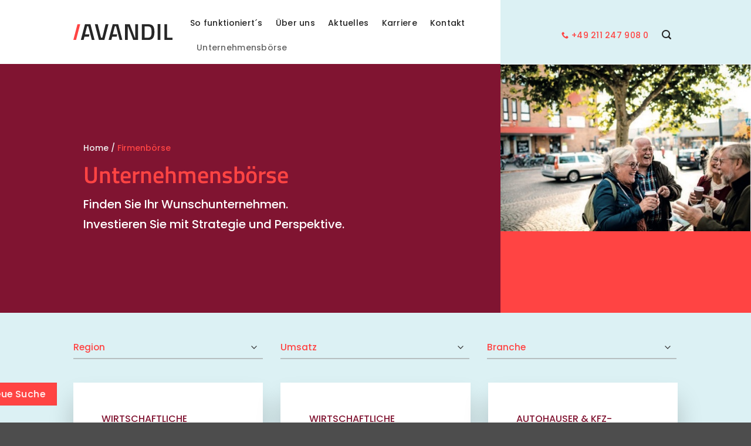

--- FILE ---
content_type: text/html; charset=UTF-8
request_url: https://www.unternehmensverkauf.de/firmenborse/
body_size: 20128
content:

<!DOCTYPE html>
<html lang="de" class="loading-site no-js">
<head>
	<meta charset="UTF-8" />
	<link rel="profile" href="http://gmpg.org/xfn/11" />
	<link rel="pingback" href="https://www.unternehmensverkauf.de/xmlrpc.php" />

	<script>(function(html){html.className = html.className.replace(/\bno-js\b/,'js')})(document.documentElement);</script>
<meta name='robots' content='index, follow, max-image-preview:large, max-snippet:-1, max-video-preview:-1' />
	<style>img:is([sizes="auto" i], [sizes^="auto," i]) { contain-intrinsic-size: 3000px 1500px }</style>
	<meta name="viewport" content="width=device-width, initial-scale=1" />
	<!-- This site is optimized with the Yoast SEO plugin v26.3 - https://yoast.com/wordpress/plugins/seo/ -->
	<title>Die Firmenbörse - kostenlos und bundesweit</title>
	<meta name="description" content="Die Avandil Unternehmensbörse: kostenlos und bundesweit - Finden Sie attraktive Firmen und Übernahmeobjekte - unternehmensverkauf.de" />
	<link rel="canonical" href="https://www.unternehmensverkauf.de/firmenborse/" />
	<meta property="og:locale" content="de_DE" />
	<meta property="og:type" content="article" />
	<meta property="og:title" content="Die Firmenbörse - kostenlos und bundesweit" />
	<meta property="og:description" content="Die Avandil Unternehmensbörse: kostenlos und bundesweit - Finden Sie attraktive Firmen und Übernahmeobjekte - unternehmensverkauf.de" />
	<meta property="og:url" content="https://www.unternehmensverkauf.de/firmenborse/" />
	<meta property="og:site_name" content="AVANDIL" />
	<meta property="article:modified_time" content="2023-11-30T15:17:50+00:00" />
	<meta name="twitter:card" content="summary_large_image" />
	<meta name="twitter:label1" content="Geschätzte Lesezeit" />
	<meta name="twitter:data1" content="1 Minute" />
	<script type="application/ld+json" class="yoast-schema-graph">{"@context":"https://schema.org","@graph":[{"@type":"WebPage","@id":"https://www.unternehmensverkauf.de/firmenborse/","url":"https://www.unternehmensverkauf.de/firmenborse/","name":"Die Firmenbörse - kostenlos und bundesweit","isPartOf":{"@id":"https://www.unternehmensverkauf.de/#website"},"datePublished":"2020-11-20T08:07:46+00:00","dateModified":"2023-11-30T15:17:50+00:00","description":"Die Avandil Unternehmensbörse: kostenlos und bundesweit - Finden Sie attraktive Firmen und Übernahmeobjekte - unternehmensverkauf.de","breadcrumb":{"@id":"https://www.unternehmensverkauf.de/firmenborse/#breadcrumb"},"inLanguage":"de","potentialAction":[{"@type":"ReadAction","target":["https://www.unternehmensverkauf.de/firmenborse/"]}]},{"@type":"BreadcrumbList","@id":"https://www.unternehmensverkauf.de/firmenborse/#breadcrumb","itemListElement":[{"@type":"ListItem","position":1,"name":"Home","item":"https://www.unternehmensverkauf.de/"},{"@type":"ListItem","position":2,"name":"Firmenbörse"}]},{"@type":"WebSite","@id":"https://www.unternehmensverkauf.de/#website","url":"https://www.unternehmensverkauf.de/","name":"Ihr Unternehmensverkauf - in besten Händen mit AVANDIL","description":"Unternehmensverkauf und Unternehmenskauf","publisher":{"@id":"https://www.unternehmensverkauf.de/#organization"},"alternateName":"AVANDIL - Unternehmensverkauf","potentialAction":[{"@type":"SearchAction","target":{"@type":"EntryPoint","urlTemplate":"https://www.unternehmensverkauf.de/?s={search_term_string}"},"query-input":{"@type":"PropertyValueSpecification","valueRequired":true,"valueName":"search_term_string"}}],"inLanguage":"de"},{"@type":"Organization","@id":"https://www.unternehmensverkauf.de/#organization","name":"Avandil GmbH","url":"https://www.unternehmensverkauf.de/","logo":{"@type":"ImageObject","inLanguage":"de","@id":"https://www.unternehmensverkauf.de/#/schema/logo/image/","url":"https://www.unternehmensverkauf.de/wp-content/uploads/2020/08/logo-avandil.svg","contentUrl":"https://www.unternehmensverkauf.de/wp-content/uploads/2020/08/logo-avandil.svg","width":179,"height":29,"caption":"Avandil GmbH"},"image":{"@id":"https://www.unternehmensverkauf.de/#/schema/logo/image/"}}]}</script>
	<!-- / Yoast SEO plugin. -->


<link rel='prefetch' href='https://www.unternehmensverkauf.de/wp-content/themes/flatsome/assets/js/flatsome.js?ver=e2eddd6c228105dac048' />
<link rel='prefetch' href='https://www.unternehmensverkauf.de/wp-content/themes/flatsome/assets/js/chunk.slider.js?ver=3.20.3' />
<link rel='prefetch' href='https://www.unternehmensverkauf.de/wp-content/themes/flatsome/assets/js/chunk.popups.js?ver=3.20.3' />
<link rel='prefetch' href='https://www.unternehmensverkauf.de/wp-content/themes/flatsome/assets/js/chunk.tooltips.js?ver=3.20.3' />
<link rel="alternate" type="application/rss+xml" title="AVANDIL &raquo; Feed" href="https://www.unternehmensverkauf.de/feed/" />
<link rel="alternate" type="application/rss+xml" title="AVANDIL &raquo; Kommentar-Feed" href="https://www.unternehmensverkauf.de/comments/feed/" />
<script type="text/javascript">
/* <![CDATA[ */
window._wpemojiSettings = {"baseUrl":"https:\/\/s.w.org\/images\/core\/emoji\/16.0.1\/72x72\/","ext":".png","svgUrl":"https:\/\/s.w.org\/images\/core\/emoji\/16.0.1\/svg\/","svgExt":".svg","source":{"concatemoji":"https:\/\/www.unternehmensverkauf.de\/wp-includes\/js\/wp-emoji-release.min.js?ver=6.8.3"}};
/*! This file is auto-generated */
!function(s,n){var o,i,e;function c(e){try{var t={supportTests:e,timestamp:(new Date).valueOf()};sessionStorage.setItem(o,JSON.stringify(t))}catch(e){}}function p(e,t,n){e.clearRect(0,0,e.canvas.width,e.canvas.height),e.fillText(t,0,0);var t=new Uint32Array(e.getImageData(0,0,e.canvas.width,e.canvas.height).data),a=(e.clearRect(0,0,e.canvas.width,e.canvas.height),e.fillText(n,0,0),new Uint32Array(e.getImageData(0,0,e.canvas.width,e.canvas.height).data));return t.every(function(e,t){return e===a[t]})}function u(e,t){e.clearRect(0,0,e.canvas.width,e.canvas.height),e.fillText(t,0,0);for(var n=e.getImageData(16,16,1,1),a=0;a<n.data.length;a++)if(0!==n.data[a])return!1;return!0}function f(e,t,n,a){switch(t){case"flag":return n(e,"\ud83c\udff3\ufe0f\u200d\u26a7\ufe0f","\ud83c\udff3\ufe0f\u200b\u26a7\ufe0f")?!1:!n(e,"\ud83c\udde8\ud83c\uddf6","\ud83c\udde8\u200b\ud83c\uddf6")&&!n(e,"\ud83c\udff4\udb40\udc67\udb40\udc62\udb40\udc65\udb40\udc6e\udb40\udc67\udb40\udc7f","\ud83c\udff4\u200b\udb40\udc67\u200b\udb40\udc62\u200b\udb40\udc65\u200b\udb40\udc6e\u200b\udb40\udc67\u200b\udb40\udc7f");case"emoji":return!a(e,"\ud83e\udedf")}return!1}function g(e,t,n,a){var r="undefined"!=typeof WorkerGlobalScope&&self instanceof WorkerGlobalScope?new OffscreenCanvas(300,150):s.createElement("canvas"),o=r.getContext("2d",{willReadFrequently:!0}),i=(o.textBaseline="top",o.font="600 32px Arial",{});return e.forEach(function(e){i[e]=t(o,e,n,a)}),i}function t(e){var t=s.createElement("script");t.src=e,t.defer=!0,s.head.appendChild(t)}"undefined"!=typeof Promise&&(o="wpEmojiSettingsSupports",i=["flag","emoji"],n.supports={everything:!0,everythingExceptFlag:!0},e=new Promise(function(e){s.addEventListener("DOMContentLoaded",e,{once:!0})}),new Promise(function(t){var n=function(){try{var e=JSON.parse(sessionStorage.getItem(o));if("object"==typeof e&&"number"==typeof e.timestamp&&(new Date).valueOf()<e.timestamp+604800&&"object"==typeof e.supportTests)return e.supportTests}catch(e){}return null}();if(!n){if("undefined"!=typeof Worker&&"undefined"!=typeof OffscreenCanvas&&"undefined"!=typeof URL&&URL.createObjectURL&&"undefined"!=typeof Blob)try{var e="postMessage("+g.toString()+"("+[JSON.stringify(i),f.toString(),p.toString(),u.toString()].join(",")+"));",a=new Blob([e],{type:"text/javascript"}),r=new Worker(URL.createObjectURL(a),{name:"wpTestEmojiSupports"});return void(r.onmessage=function(e){c(n=e.data),r.terminate(),t(n)})}catch(e){}c(n=g(i,f,p,u))}t(n)}).then(function(e){for(var t in e)n.supports[t]=e[t],n.supports.everything=n.supports.everything&&n.supports[t],"flag"!==t&&(n.supports.everythingExceptFlag=n.supports.everythingExceptFlag&&n.supports[t]);n.supports.everythingExceptFlag=n.supports.everythingExceptFlag&&!n.supports.flag,n.DOMReady=!1,n.readyCallback=function(){n.DOMReady=!0}}).then(function(){return e}).then(function(){var e;n.supports.everything||(n.readyCallback(),(e=n.source||{}).concatemoji?t(e.concatemoji):e.wpemoji&&e.twemoji&&(t(e.twemoji),t(e.wpemoji)))}))}((window,document),window._wpemojiSettings);
/* ]]> */
</script>
<style id='wp-emoji-styles-inline-css' type='text/css'>

	img.wp-smiley, img.emoji {
		display: inline !important;
		border: none !important;
		box-shadow: none !important;
		height: 1em !important;
		width: 1em !important;
		margin: 0 0.07em !important;
		vertical-align: -0.1em !important;
		background: none !important;
		padding: 0 !important;
	}
</style>
<style id='wp-block-library-inline-css' type='text/css'>
:root{--wp-admin-theme-color:#007cba;--wp-admin-theme-color--rgb:0,124,186;--wp-admin-theme-color-darker-10:#006ba1;--wp-admin-theme-color-darker-10--rgb:0,107,161;--wp-admin-theme-color-darker-20:#005a87;--wp-admin-theme-color-darker-20--rgb:0,90,135;--wp-admin-border-width-focus:2px;--wp-block-synced-color:#7a00df;--wp-block-synced-color--rgb:122,0,223;--wp-bound-block-color:var(--wp-block-synced-color)}@media (min-resolution:192dpi){:root{--wp-admin-border-width-focus:1.5px}}.wp-element-button{cursor:pointer}:root{--wp--preset--font-size--normal:16px;--wp--preset--font-size--huge:42px}:root .has-very-light-gray-background-color{background-color:#eee}:root .has-very-dark-gray-background-color{background-color:#313131}:root .has-very-light-gray-color{color:#eee}:root .has-very-dark-gray-color{color:#313131}:root .has-vivid-green-cyan-to-vivid-cyan-blue-gradient-background{background:linear-gradient(135deg,#00d084,#0693e3)}:root .has-purple-crush-gradient-background{background:linear-gradient(135deg,#34e2e4,#4721fb 50%,#ab1dfe)}:root .has-hazy-dawn-gradient-background{background:linear-gradient(135deg,#faaca8,#dad0ec)}:root .has-subdued-olive-gradient-background{background:linear-gradient(135deg,#fafae1,#67a671)}:root .has-atomic-cream-gradient-background{background:linear-gradient(135deg,#fdd79a,#004a59)}:root .has-nightshade-gradient-background{background:linear-gradient(135deg,#330968,#31cdcf)}:root .has-midnight-gradient-background{background:linear-gradient(135deg,#020381,#2874fc)}.has-regular-font-size{font-size:1em}.has-larger-font-size{font-size:2.625em}.has-normal-font-size{font-size:var(--wp--preset--font-size--normal)}.has-huge-font-size{font-size:var(--wp--preset--font-size--huge)}.has-text-align-center{text-align:center}.has-text-align-left{text-align:left}.has-text-align-right{text-align:right}#end-resizable-editor-section{display:none}.aligncenter{clear:both}.items-justified-left{justify-content:flex-start}.items-justified-center{justify-content:center}.items-justified-right{justify-content:flex-end}.items-justified-space-between{justify-content:space-between}.screen-reader-text{border:0;clip-path:inset(50%);height:1px;margin:-1px;overflow:hidden;padding:0;position:absolute;width:1px;word-wrap:normal!important}.screen-reader-text:focus{background-color:#ddd;clip-path:none;color:#444;display:block;font-size:1em;height:auto;left:5px;line-height:normal;padding:15px 23px 14px;text-decoration:none;top:5px;width:auto;z-index:100000}html :where(.has-border-color){border-style:solid}html :where([style*=border-top-color]){border-top-style:solid}html :where([style*=border-right-color]){border-right-style:solid}html :where([style*=border-bottom-color]){border-bottom-style:solid}html :where([style*=border-left-color]){border-left-style:solid}html :where([style*=border-width]){border-style:solid}html :where([style*=border-top-width]){border-top-style:solid}html :where([style*=border-right-width]){border-right-style:solid}html :where([style*=border-bottom-width]){border-bottom-style:solid}html :where([style*=border-left-width]){border-left-style:solid}html :where(img[class*=wp-image-]){height:auto;max-width:100%}:where(figure){margin:0 0 1em}html :where(.is-position-sticky){--wp-admin--admin-bar--position-offset:var(--wp-admin--admin-bar--height,0px)}@media screen and (max-width:600px){html :where(.is-position-sticky){--wp-admin--admin-bar--position-offset:0px}}
</style>
<link rel='stylesheet' id='contact-form-7-css' href='https://www.unternehmensverkauf.de/wp-content/plugins/contact-form-7/includes/css/styles.css?ver=6.1.3' type='text/css' media='all' />
<link rel='stylesheet' id='bridge-childstyle-css' href='https://www.unternehmensverkauf.de/wp-content/themes/avandil-child/style.css?ver=6.8.3' type='text/css' media='all' />
<link rel='stylesheet' id='relevanssi-live-search-css' href='https://www.unternehmensverkauf.de/wp-content/plugins/relevanssi-live-ajax-search/assets/styles/style.css?ver=2.5' type='text/css' media='all' />
<link rel='stylesheet' id='flatsome-main-css' href='https://www.unternehmensverkauf.de/wp-content/themes/flatsome/assets/css/flatsome.css?ver=3.20.3' type='text/css' media='all' />
<style id='flatsome-main-inline-css' type='text/css'>
@font-face {
				font-family: "fl-icons";
				font-display: block;
				src: url(https://www.unternehmensverkauf.de/wp-content/themes/flatsome/assets/css/icons/fl-icons.eot?v=3.20.3);
				src:
					url(https://www.unternehmensverkauf.de/wp-content/themes/flatsome/assets/css/icons/fl-icons.eot#iefix?v=3.20.3) format("embedded-opentype"),
					url(https://www.unternehmensverkauf.de/wp-content/themes/flatsome/assets/css/icons/fl-icons.woff2?v=3.20.3) format("woff2"),
					url(https://www.unternehmensverkauf.de/wp-content/themes/flatsome/assets/css/icons/fl-icons.ttf?v=3.20.3) format("truetype"),
					url(https://www.unternehmensverkauf.de/wp-content/themes/flatsome/assets/css/icons/fl-icons.woff?v=3.20.3) format("woff"),
					url(https://www.unternehmensverkauf.de/wp-content/themes/flatsome/assets/css/icons/fl-icons.svg?v=3.20.3#fl-icons) format("svg");
			}
</style>
<link rel='stylesheet' id='flatsome-style-css' href='https://www.unternehmensverkauf.de/wp-content/themes/avandil-child/style.css?ver=3.0' type='text/css' media='all' />
<script type="text/javascript">
            window._nslDOMReady = (function () {
                const executedCallbacks = new Set();
            
                return function (callback) {
                    /**
                    * Third parties might dispatch DOMContentLoaded events, so we need to ensure that we only run our callback once!
                    */
                    if (executedCallbacks.has(callback)) return;
            
                    const wrappedCallback = function () {
                        if (executedCallbacks.has(callback)) return;
                        executedCallbacks.add(callback);
                        callback();
                    };
            
                    if (document.readyState === "complete" || document.readyState === "interactive") {
                        wrappedCallback();
                    } else {
                        document.addEventListener("DOMContentLoaded", wrappedCallback);
                    }
                };
            })();
        </script><script type="text/javascript" src="https://www.unternehmensverkauf.de/wp-includes/js/dist/hooks.min.js?ver=4d63a3d491d11ffd8ac6" id="wp-hooks-js"></script>
<script type="text/javascript" id="say-what-js-js-extra">
/* <![CDATA[ */
var say_what_data = {"replacements":{"woocommerce|No products found.|":"No search results found."}};
/* ]]> */
</script>
<script type="text/javascript" src="https://www.unternehmensverkauf.de/wp-content/plugins/say-what/assets/build/frontend.js?ver=fd31684c45e4d85aeb4e" id="say-what-js-js"></script>
<script type="text/javascript" src="https://www.unternehmensverkauf.de/wp-includes/js/jquery/jquery.min.js?ver=3.7.1" id="jquery-core-js"></script>
<script type="text/javascript" src="https://www.unternehmensverkauf.de/wp-includes/js/jquery/jquery-migrate.min.js?ver=3.4.1" id="jquery-migrate-js"></script>
<link rel="https://api.w.org/" href="https://www.unternehmensverkauf.de/wp-json/" /><link rel="alternate" title="JSON" type="application/json" href="https://www.unternehmensverkauf.de/wp-json/wp/v2/pages/840" /><link rel="EditURI" type="application/rsd+xml" title="RSD" href="https://www.unternehmensverkauf.de/xmlrpc.php?rsd" />
<meta name="generator" content="WordPress 6.8.3" />
<link rel='shortlink' href='https://www.unternehmensverkauf.de/?p=840' />
<link rel="alternate" title="oEmbed (JSON)" type="application/json+oembed" href="https://www.unternehmensverkauf.de/wp-json/oembed/1.0/embed?url=https%3A%2F%2Fwww.unternehmensverkauf.de%2Ffirmenborse%2F" />
<link rel="alternate" title="oEmbed (XML)" type="text/xml+oembed" href="https://www.unternehmensverkauf.de/wp-json/oembed/1.0/embed?url=https%3A%2F%2Fwww.unternehmensverkauf.de%2Ffirmenborse%2F&#038;format=xml" />
<!-- Global site tag (gtag.js) - Google Analytics -->
<script>
var gaProperty = 'G-5313RBSKPR';

var disableStr = 'ga-disable-' + gaProperty;

if (document.cookie.indexOf(disableStr + '=true') > -1) {

  window[disableStr] = true;

}

function gaOptout() {

  document.cookie = disableStr + '=true; expires=Thu, 31 Dec 2099 23:59:59 UTC; path=/';

  window[disableStr] = true;

}
</script>
<script async src="https://www.googletagmanager.com/gtag/js?id=G-5313RBSKPR"></script>
<script>
  window.dataLayer = window.dataLayer || [];
  function gtag(){dataLayer.push(arguments);}
  gtag('js', new Date());

  gtag('config', 'G-5313RBSKPR');
</script><link rel="icon" href="https://www.unternehmensverkauf.de/wp-content/uploads/2022/04/cropped-avandil-logo-FC-gross-32x32.png" sizes="32x32" />
<link rel="icon" href="https://www.unternehmensverkauf.de/wp-content/uploads/2022/04/cropped-avandil-logo-FC-gross-192x192.png" sizes="192x192" />
<link rel="apple-touch-icon" href="https://www.unternehmensverkauf.de/wp-content/uploads/2022/04/cropped-avandil-logo-FC-gross-180x180.png" />
<meta name="msapplication-TileImage" content="https://www.unternehmensverkauf.de/wp-content/uploads/2022/04/cropped-avandil-logo-FC-gross-270x270.png" />
<style id="custom-css" type="text/css">:root {--primary-color: #ff4443;--fs-color-primary: #ff4443;--fs-color-secondary: #dcf1f4;--fs-color-success: #7a9c59;--fs-color-alert: #b20000;--fs-color-base: #262626;--fs-experimental-link-color: #ff4443;--fs-experimental-link-color-hover: #000000;}.tooltipster-base {--tooltip-color: #fff;--tooltip-bg-color: #000;}.off-canvas-right .mfp-content, .off-canvas-left .mfp-content {--drawer-width: 300px;}.container-width, .full-width .ubermenu-nav, .container, .row{max-width: 1060px}.row.row-collapse{max-width: 1030px}.row.row-small{max-width: 1052.5px}.row.row-large{max-width: 1090px}.sticky-add-to-cart--active, #wrapper,#main,#main.dark{background-color: #ffffff}.header-main{height: 109px}#logo img{max-height: 109px}#logo{width:169px;}.header-bottom{min-height: 10px}.header-top{min-height: 30px}.transparent .header-main{height: 246px}.transparent #logo img{max-height: 246px}.has-transparent + .page-title:first-of-type,.has-transparent + #main > .page-title,.has-transparent + #main > div > .page-title,.has-transparent + #main .page-header-wrapper:first-of-type .page-title{padding-top: 246px;}.transparent .header-wrapper{background-color: #ffffff!important;}.transparent .top-divider{display: none;}.header.show-on-scroll,.stuck .header-main{height:70px!important}.stuck #logo img{max-height: 70px!important}.header-bottom {background-color: #f1f1f1}.header-wrapper:not(.stuck) .header-main .header-nav{margin-top: 10px }.stuck .header-main .nav > li > a{line-height: 50px }@media (max-width: 549px) {.header-main{height: 70px}#logo img{max-height: 70px}}.main-menu-overlay{background-color: #801431}.nav-dropdown{font-size:100%}h1,h2,h3,h4,h5,h6,.heading-font{color: #262626;}body{font-size: 100%;}@media screen and (max-width: 549px){body{font-size: 100%;}}body{font-family: Poppins, sans-serif;}body {font-weight: 400;font-style: normal;}.nav > li > a {font-family: Poppins, sans-serif;}.mobile-sidebar-levels-2 .nav > li > ul > li > a {font-family: Poppins, sans-serif;}.nav > li > a,.mobile-sidebar-levels-2 .nav > li > ul > li > a {font-weight: 500;font-style: normal;}h1,h2,h3,h4,h5,h6,.heading-font, .off-canvas-center .nav-sidebar.nav-vertical > li > a{font-family: "Titillium Web", sans-serif;}h1,h2,h3,h4,h5,h6,.heading-font,.banner h1,.banner h2 {font-weight: 600;font-style: normal;}.alt-font{font-family: Poppins, sans-serif;}.alt-font {font-weight: 400!important;font-style: normal!important;}.breadcrumbs{text-transform: none;}button,.button{text-transform: none;}.nav > li > a, .links > li > a{text-transform: none;}.section-title span{text-transform: none;}h3.widget-title,span.widget-title{text-transform: none;}.header:not(.transparent) .header-nav-main.nav > li > a {color: #262626;}.header:not(.transparent) .header-nav-main.nav > li > a:hover,.header:not(.transparent) .header-nav-main.nav > li.active > a,.header:not(.transparent) .header-nav-main.nav > li.current > a,.header:not(.transparent) .header-nav-main.nav > li > a.active,.header:not(.transparent) .header-nav-main.nav > li > a.current{color: #000000;}.header-nav-main.nav-line-bottom > li > a:before,.header-nav-main.nav-line-grow > li > a:before,.header-nav-main.nav-line > li > a:before,.header-nav-main.nav-box > li > a:hover,.header-nav-main.nav-box > li.active > a,.header-nav-main.nav-pills > li > a:hover,.header-nav-main.nav-pills > li.active > a{color:#FFF!important;background-color: #000000;}.nav-vertical-fly-out > li + li {border-top-width: 1px; border-top-style: solid;}/* Custom CSS */body .wpcf7-form.cf7skins ol li {display: inline-block;margin-bottom: 20px;width: 100%;font-size: 16px;}body .wpcf7-form.cf7skins ol .wpcf7-not-valid-tip {margin-top: 10px;}body .wpcf7-form.cf7skins ol li:has(.half),body .wpcf7-form.cf7skins ol li:has([data-name="anrede"]),body .wpcf7-form.cf7skins ol li:has( [data-name="titel"]){width: calc(50% - 10px);margin-right: 10px;display: inline-block;}body .wpcf7-form.cf7skins ol li:has( [data-name="titel"]){margin-left: 10px;margin-right: 0;}body .wpcf7-form.cf7skins ol li:has(.third) {width: calc(33.33% - 10px);margin-right: 10px;}body .wpcf7-form.cf7skins ol li:has(.third) + li {width: calc(66.66% - 10px);margin-left: 10px;margin-right: 0px;}body .wpcf7-form.cf7skins ol li:has(.half) + li:has(.half) {width: calc(50% - 10px);margin-left: 10px;margin-right: 0px;}body .wpcf7-form.cf7skins ol li ol li {padding-left: 40px;}body .wpcf7-form.cf7skins ol {font-size:0;}body .wpcf7-form.cf7skins ol li:before {display: none;}body .wpcf7-form.cf7skins input[type=checkbox] + span, body .wpcf7-form.cf7skins input[type=radio] + span {color: #000;padding-left:38px;display: inline-block;line-height: 23px !important;vertical-align: super;font-weight: 600 !important;font-size: 16px!important;}body .wpcf7-form.cf7skins ol li input[name="anrede"] + span, body .wpcf7-form.cf7skins ol li input[name="titel[]"] + span {font-size: 14px!important; font-weight: 400 !important;padding-left: 25px;}body .wpcf7-form.cf7skins ol ol input[type=checkbox] + span {font-size: 14px!important;font-weight: 400 !important;}body .wpcf7-form.cf7skins ol .smaller input + span {font-size: 15px!important;}body .wpcf7-form.cf7skins input[type="submit"] {color: #FFF!important;width: 50%;font-weight: 700;float: right;}.wpcf7-form.cf7skins li label {position: relative;font-size: 15px;}.wpcf7-form.cf7skins li label .cf7s-reqd {position: absolute;left: -12px;top:0;color:rgb(128, 20, 49);}body .wpcf7-form.cf7skins input[type=checkbox], body .wpcf7-form.cf7skins input[type=radio] {display: inline;accent-color: rgb(128, 20, 49);cursor: pointer;position: absolute;left: 0;font-size: 24px;height: 24px;width: 24px;margin-right: 10px;}body .wpcf7-form.cf7skins input[name="anrede"], body .wpcf7-form.cf7skins input[name="titel[]"] {font-size: 20px;height: 20px;width: 20px;margin-right: 5px;}.wpcf7-form.cf7skins input[type="text"], .wpcf7-form.cf7skins input[type="email"], .wpcf7-form.cf7skins input[type="tel"], .wpcf7-form.cf7skins input[type="url"], .wpcf7-form.cf7skins input[type="number"], .wpcf7-form.cf7skins input[type="range"], .wpcf7-form.cf7skins input[type=date], .wpcf7-form.cf7skins input[type=file] {font-size: 15px;}body span[data-name="other-grund"] {width: 50%;transform: translate(125px, -35px);}body .wpcf7 form.invalid.wpcf7-form.cf7skins .wpcf7-response-output {border-radius: 0;border-color:#ff4443;margin: 38px 0 20px;}body .wpcf7-form.cf7skins span[data-name="other-grund"] input[type="text"] { font-size: 14px;}.label-new.menu-item > a:after{content:"Neu";}.label-hot.menu-item > a:after{content:"Hot";}.label-sale.menu-item > a:after{content:"Aktion";}.label-popular.menu-item > a:after{content:"Beliebt";}</style><style id="kirki-inline-styles">/* latin-ext */
@font-face {
  font-family: 'Titillium Web';
  font-style: normal;
  font-weight: 600;
  font-display: swap;
  src: url(https://www.unternehmensverkauf.de/wp-content/fonts/titillium-web/NaPDcZTIAOhVxoMyOr9n_E7ffBzCGIVzY4SY.woff2) format('woff2');
  unicode-range: U+0100-02BA, U+02BD-02C5, U+02C7-02CC, U+02CE-02D7, U+02DD-02FF, U+0304, U+0308, U+0329, U+1D00-1DBF, U+1E00-1E9F, U+1EF2-1EFF, U+2020, U+20A0-20AB, U+20AD-20C0, U+2113, U+2C60-2C7F, U+A720-A7FF;
}
/* latin */
@font-face {
  font-family: 'Titillium Web';
  font-style: normal;
  font-weight: 600;
  font-display: swap;
  src: url(https://www.unternehmensverkauf.de/wp-content/fonts/titillium-web/NaPDcZTIAOhVxoMyOr9n_E7ffBzCGItzYw.woff2) format('woff2');
  unicode-range: U+0000-00FF, U+0131, U+0152-0153, U+02BB-02BC, U+02C6, U+02DA, U+02DC, U+0304, U+0308, U+0329, U+2000-206F, U+20AC, U+2122, U+2191, U+2193, U+2212, U+2215, U+FEFF, U+FFFD;
}/* devanagari */
@font-face {
  font-family: 'Poppins';
  font-style: normal;
  font-weight: 400;
  font-display: swap;
  src: url(https://www.unternehmensverkauf.de/wp-content/fonts/poppins/pxiEyp8kv8JHgFVrJJbecmNE.woff2) format('woff2');
  unicode-range: U+0900-097F, U+1CD0-1CF9, U+200C-200D, U+20A8, U+20B9, U+20F0, U+25CC, U+A830-A839, U+A8E0-A8FF, U+11B00-11B09;
}
/* latin-ext */
@font-face {
  font-family: 'Poppins';
  font-style: normal;
  font-weight: 400;
  font-display: swap;
  src: url(https://www.unternehmensverkauf.de/wp-content/fonts/poppins/pxiEyp8kv8JHgFVrJJnecmNE.woff2) format('woff2');
  unicode-range: U+0100-02BA, U+02BD-02C5, U+02C7-02CC, U+02CE-02D7, U+02DD-02FF, U+0304, U+0308, U+0329, U+1D00-1DBF, U+1E00-1E9F, U+1EF2-1EFF, U+2020, U+20A0-20AB, U+20AD-20C0, U+2113, U+2C60-2C7F, U+A720-A7FF;
}
/* latin */
@font-face {
  font-family: 'Poppins';
  font-style: normal;
  font-weight: 400;
  font-display: swap;
  src: url(https://www.unternehmensverkauf.de/wp-content/fonts/poppins/pxiEyp8kv8JHgFVrJJfecg.woff2) format('woff2');
  unicode-range: U+0000-00FF, U+0131, U+0152-0153, U+02BB-02BC, U+02C6, U+02DA, U+02DC, U+0304, U+0308, U+0329, U+2000-206F, U+20AC, U+2122, U+2191, U+2193, U+2212, U+2215, U+FEFF, U+FFFD;
}
/* devanagari */
@font-face {
  font-family: 'Poppins';
  font-style: normal;
  font-weight: 500;
  font-display: swap;
  src: url(https://www.unternehmensverkauf.de/wp-content/fonts/poppins/pxiByp8kv8JHgFVrLGT9Z11lFc-K.woff2) format('woff2');
  unicode-range: U+0900-097F, U+1CD0-1CF9, U+200C-200D, U+20A8, U+20B9, U+20F0, U+25CC, U+A830-A839, U+A8E0-A8FF, U+11B00-11B09;
}
/* latin-ext */
@font-face {
  font-family: 'Poppins';
  font-style: normal;
  font-weight: 500;
  font-display: swap;
  src: url(https://www.unternehmensverkauf.de/wp-content/fonts/poppins/pxiByp8kv8JHgFVrLGT9Z1JlFc-K.woff2) format('woff2');
  unicode-range: U+0100-02BA, U+02BD-02C5, U+02C7-02CC, U+02CE-02D7, U+02DD-02FF, U+0304, U+0308, U+0329, U+1D00-1DBF, U+1E00-1E9F, U+1EF2-1EFF, U+2020, U+20A0-20AB, U+20AD-20C0, U+2113, U+2C60-2C7F, U+A720-A7FF;
}
/* latin */
@font-face {
  font-family: 'Poppins';
  font-style: normal;
  font-weight: 500;
  font-display: swap;
  src: url(https://www.unternehmensverkauf.de/wp-content/fonts/poppins/pxiByp8kv8JHgFVrLGT9Z1xlFQ.woff2) format('woff2');
  unicode-range: U+0000-00FF, U+0131, U+0152-0153, U+02BB-02BC, U+02C6, U+02DA, U+02DC, U+0304, U+0308, U+0329, U+2000-206F, U+20AC, U+2122, U+2191, U+2193, U+2212, U+2215, U+FEFF, U+FFFD;
}</style>
</head>

<body class="wp-singular page-template page-template-page-blank page-template-page-blank-php page page-id-840 wp-theme-flatsome wp-child-theme-avandil-child full-width lightbox nav-dropdown-has-arrow nav-dropdown-has-shadow nav-dropdown-has-border">


<a class="skip-link screen-reader-text" href="#main">Zum Inhalt springen</a>

<div id="wrapper">

	
	<header id="header" class="header has-sticky sticky-shrink">
		<div class="header-wrapper">
			<div id="masthead" class="header-main ">
      <div class="header-inner flex-row container logo-left medium-logo-left" role="navigation">

          <!-- Logo -->
          <div id="logo" class="flex-col logo">
            
<!-- Header logo -->
<a href="https://www.unternehmensverkauf.de/" title="AVANDIL - Unternehmensverkauf und Unternehmenskauf" rel="home">
		<img width="1020" height="583" src="https://www.unternehmensverkauf.de/wp-content/uploads/2020/08/logo-avandil.svg" class="header_logo header-logo" alt="AVANDIL"/><img  width="1020" height="583" src="https://www.unternehmensverkauf.de/wp-content/uploads/2020/08/logo-avandil.svg" class="header-logo-dark" alt="AVANDIL"/></a>
          </div>

          <!-- Mobile Left Elements -->
          <div class="flex-col show-for-medium flex-left">
            <ul class="mobile-nav nav nav-left ">
                          </ul>
          </div>

          <!-- Left Elements -->
          <div class="flex-col hide-for-medium flex-left
            flex-grow">
            <ul class="header-nav header-nav-main nav nav-left  nav-size-medium nav-spacing-large nav-uppercase" >
              <li id="menu-item-2044" class="menu-item menu-item-type-post_type menu-item-object-page menu-item-2044 menu-item-design-default"><a href="https://www.unternehmensverkauf.de/so-funktionierts/" class="nav-top-link">So funktioniert´s</a></li>
<li id="menu-item-434" class="menu-item menu-item-type-post_type menu-item-object-page menu-item-434 menu-item-design-default"><a href="https://www.unternehmensverkauf.de/uber-uns/" class="nav-top-link">Über uns</a></li>
<li id="menu-item-562" class="menu-item menu-item-type-post_type menu-item-object-page menu-item-562 menu-item-design-default"><a href="https://www.unternehmensverkauf.de/aktuelles-wissen/" class="nav-top-link">Aktuelles</a></li>
<li id="menu-item-2043" class="menu-item menu-item-type-post_type menu-item-object-page menu-item-2043 menu-item-design-default"><a href="https://www.unternehmensverkauf.de/karriere/" class="nav-top-link">Karriere</a></li>
<li id="menu-item-588" class="menu-item menu-item-type-post_type menu-item-object-page menu-item-588 menu-item-design-default"><a href="https://www.unternehmensverkauf.de/kontakt/" class="nav-top-link">Kontakt</a></li>
<li id="menu-item-890" class="menu-item menu-item-type-post_type menu-item-object-page current-menu-item page_item page-item-840 current_page_item menu-item-890 active menu-item-design-default"><a href="https://www.unternehmensverkauf.de/firmenborse/" aria-current="page" class="nav-top-link">Unternehmensbörse</a></li>
            </ul>
          </div>

          <!-- Right Elements -->
          <div class="flex-col hide-for-medium flex-right">
            <ul class="header-nav header-nav-main nav nav-right  nav-size-medium nav-spacing-large nav-uppercase">
              <li class="header-contact-wrapper">
		<ul id="header-contact" class="nav medium-nav-center nav-divided nav-uppercase header-contact">
		
			
			
						<li>
			  <a href="tel:+49 211 247 908 0" class="tooltip" title="+49 211 247 908 0">
			     <i class="icon-phone" aria-hidden="true" style="font-size:12px;"></i>			      <span>+49 211 247 908 0</span>
			  </a>
			</li>
			
				</ul>
</li>
<li class="header-search header-search-lightbox has-icon">
			<a href="#search-lightbox" class="is-small" aria-label="Search" data-open="#search-lightbox" data-focus="input.search-field" role="button" aria-expanded="false" aria-haspopup="dialog" aria-controls="search-lightbox" data-flatsome-role-button><i class="icon-search" aria-hidden="true" style="font-size:16px;"></i></a>		
	<div id="search-lightbox" class="mfp-hide dark text-center">
		<div class="searchform-wrapper ux-search-box relative is-large"><form method="get" class="searchform" action="https://www.unternehmensverkauf.de/" role="search">
		<div class="flex-row relative">
			<div class="flex-col flex-grow">
	   	   <input type="search" class="search-field mb-0" name="s" data-rlvlive="true" data-rlvparentel="#rlvlive_1" data-rlvconfig="default" value="" id="s" placeholder="Wonach suchst du?" />
			</div>
			<div class="flex-col">
				<button type="submit" class="ux-search-submit submit-button secondary button icon mb-0" aria-label="Übermitteln">
					<i class="icon-search" aria-hidden="true"></i>				</button>
			</div>
		</div>
    <div class="live-search-results text-left z-top"></div>
<span class="relevanssi-live-search-instructions">Wenn die Ergebnisse der automatischen Vervollständigung verfügbar sind, benutze die Pfeile nach oben und unten, um sie zu überprüfen, und die Eingabetaste, um die gewünschte Seite aufzurufen. Nutzer von Touch-Geräten können durch Berührung oder mit Wischgesten suchen.</span><div id="rlvlive_1"></div></form>
</div>	</div>
</li>
            </ul>
          </div>

          <!-- Mobile Right Elements -->
          <div class="flex-col show-for-medium flex-right">
            <ul class="mobile-nav nav nav-right ">
              <li class="nav-icon has-icon">
			<a href="#" class="is-small" data-open="#main-menu" data-pos="left" data-bg="main-menu-overlay" data-color="dark" role="button" aria-label="Menü" aria-controls="main-menu" aria-expanded="false" aria-haspopup="dialog" data-flatsome-role-button>
			<i class="icon-menu" aria-hidden="true"></i>					</a>
	</li>
            </ul>
          </div>

      </div>

      </div>

<div class="header-bg-container fill"><div class="header-bg-image fill"></div><div class="header-bg-color fill"></div></div>			<div class="blue-section-home">
			</div>
		</div>
	</header>

	
	<main id="main" class="">

		<div class="page-header-excerpt">
			<p>Finden Sie Ihr Wunschunternehmen.<br />
Investieren Sie mit Strategie und Perspektive. Die Unternehmensbörse von AVANDIL.</p>
		</div>
		
<div id="content" role="main" class="content-area">

		
			
<div class="row row-collapse" style="max-width:1366px" id="row-924583797">


	<div id="col-1151313668" class="col medium-8 small-12 large-8"  >
				<div class="col-inner" style="background-color:rgb(128, 20, 49);" >
			
			

<div class="row row-collapse align-right" style="max-width:" id="row-131462060">


	<div id="col-1037039860" class="col medium-10 small-12 large-10"  >
				<div class="col-inner"  >
			
			


  <div class="banner has-hover" id="banner-322528489">
          <div class="banner-inner fill">
        <div class="banner-bg fill" >
                                                
                    </div>
		
        <div class="banner-layers container">
            <div class="fill banner-link"></div>            

   <div id="text-box-501370584" class="text-box banner-layer x0 md-x0 lg-x0 y50 md-y50 lg-y50 res-text">
                                <div class="text-box-content text dark">
              
              <div class="text-inner text-left">
                  

<p class="content-breadcrumbs"><span><span><a href="https://www.unternehmensverkauf.de/">Home</a></span> / <span class="breadcrumb_last" aria-current="page">Firmenbörse</span></span>
<h1 class="content-page-title" style="text-align: left;">Unternehmens­börse</h1>
<h2 class="content-page-subtitle">Finden Sie Ihr Wunschunternehmen.<br />Investieren Sie mit Strategie und Perspektive.</h2>


              </div>
           </div>
                            
<style>
#text-box-501370584 {
  width: 80%;
}
#text-box-501370584 .text-box-content {
  font-size: 100%;
}
</style>
    </div>
 

        </div>
      </div>

            
<style>
#banner-322528489 {
  padding-top: 464px;
  background-color: rgb(128, 20, 49);
}
@media (min-width:550px) {
  #banner-322528489 {
    padding-top: 424px;
  }
}
</style>
  </div>



		</div>
				
<style>
#col-1037039860 > .col-inner {
  padding: 0px 20px 0px 20px;
}
@media (min-width:550px) {
  #col-1037039860 > .col-inner {
    padding: 0px 0px 0px 0;
  }
}
</style>
	</div>

	

</div>

		</div>
					</div>

	

	<div id="col-1971352963" class="col hide-for-small medium-4 small-12 large-4"  >
				<div class="col-inner"  >
			
			


  <div class="banner has-hover" id="banner-1584593074">
          <div class="banner-inner fill">
        <div class="banner-bg fill" >
            <img fetchpriority="high" decoding="async" width="503" height="336" src="https://www.unternehmensverkauf.de/wp-content/uploads/2022/01/image2.jpg" class="bg attachment-large size-large" alt="" />                                    
                    </div>
		
        <div class="banner-layers container">
            <div class="fill banner-link"></div>            

   <div id="text-box-1725546385" class="text-box banner-layer x50 md-x50 lg-x50 y50 md-y50 lg-y50 res-text">
                                <div class="text-box-content text dark">
              
              <div class="text-inner text-center">
                  


              </div>
           </div>
                            
<style>
#text-box-1725546385 {
  width: 60%;
}
#text-box-1725546385 .text-box-content {
  font-size: 100%;
}
@media (min-width:550px) {
  #text-box-1725546385 {
    width: 60%;
  }
}
</style>
    </div>
 

        </div>
      </div>

            
<style>
#banner-1584593074 {
  padding-top: 424px;
}
#banner-1584593074 .banner-bg img {
  object-position: 100% 52%;
}
@media (min-width:850px) {
  #banner-1584593074 {
    padding-top: 424px;
  }
}
</style>
  </div>



		</div>
					</div>

	

</div>

	<section class="section" id="section_1549080178">
		<div class="section-bg fill" >
									
			

		</div>

		

		<div class="section-content relative">
			

<div class="row row-collapse" style="max-width:1086px" id="row-1638027389">


	<div id="col-686756644" class="col small-12 large-12"  >
				<div class="col-inner"  >
			
			

<a href="/firmenborse/" class="button primary newsearch" >
		<span>Neue Suche</span>
	</a>



		</div>
					</div>

	

</div>
<div class="row align-equal align-right"  id="row-258805243">


	<div id="col-565911077" class="col small-12 large-12"  >
				<div class="col-inner"  >
			
			



<form action="https://www.unternehmensverkauf.de/wp-admin/admin-ajax.php" method="POST" id="filter" class="posts-filter">
	<select name="regionfilter" class="postform" onchange="document.querySelector('#sub').click();document.querySelector('#filter').classList.add('loading')"><option value="region">Region</option><option value="Mitteldeutschland">Mitteldeutschland</option><option value="Norddeutschland">Norddeutschland</option><option value="Nordrhein-Westfalen">Nordrhein-Westfalen</option><option value="Rheinland">Rheinland</option><option value="Schleswig-Holstein">Schleswig-Holstein</option><option value="Süddeutschland">Süddeutschland</option><option value="Westdeutschland">Westdeutschland</option></select><select name="umsatzfilter" class="postform" onchange="document.querySelector('#sub').click();document.querySelector('#filter').classList.add('loading')"><option value="umsatz">Umsatz</option><option value="1.000.001 – 2.500.000">1.000.001 – 2.500.000</option><option value="10.000.001 –  50.000.000">10.000.001 –  50.000.000</option><option value="2.500.001 – 5.000.000">2.500.001 – 5.000.000</option><option value="5.000.001 – 10.000.000">5.000.001 – 10.000.000</option><option value="500.001 – 1.000.000">500.001 – 1.000.000</option><option value="< 500.000">< 500.000</option></select><select name="branchefilter" class="postform" onchange="document.querySelector('#sub').click();document.querySelector('#filter').classList.add('loading')"><option value="branche">Branche</option><option value="Arbeitnehmerüberlassung">Arbeitnehmerüberlassung</option><option value="Architektur- & Ingenieurbüros">Architektur- & Ingenieurbüros</option><option value="Autohauser & Kfz-Dienstleistungen">Autohauser & Kfz-Dienstleistungen</option><option value="Beherbergung, Gastronomie, Gastgewerbe">Beherbergung, Gastronomie, Gastgewerbe</option><option value="Druckereien, Vorstufe, Veredelung">Druckereien, Vorstufe, Veredelung</option><option value="Einzelhandel (ohne Kfz-Handel)">Einzelhandel (ohne Kfz-Handel)</option><option value="Energieversorgung">Energieversorgung</option><option value="Handwerk & Baunebengewerbe">Handwerk & Baunebengewerbe</option><option value="IT-Dienstleistung & Programmierung">IT-Dienstleistung & Programmierung</option><option value="Logistik, Transport & Verkehr">Logistik, Transport & Verkehr</option><option value="Maschinenbau, Anlagenbau">Maschinenbau, Anlagenbau</option><option value="Sport & Fitness">Sport & Fitness</option><option value="Versorgung & Entsorgung, Umwelt">Versorgung & Entsorgung, Umwelt</option><option value="Wirtschaftliche Dienstleistungen für Firmen & Privat">Wirtschaftliche Dienstleistungen für Firmen & Privat</option></select>	<button id="sub"><!--<i class="icon-search"></i>-->Unternehmen suchen</button>
	<input type="hidden" name="action" value="myfilter">
</form>

<script>
	jQuery(function($){
		$('#filter').submit(function(){
			var filter = $('#filter');
			$.ajax({
				url:filter.attr('action'),
				data:filter.serialize(), // form data
				type:filter.attr('method'), // POST
				success:function(data){
					$('.response').html(data); // insert data
				}
			});
			return false;
		});
	});
</script>




  
    <div class="row response large-columns-3 medium-columns-1 small-columns-1 has-shadow row-box-shadow-5" >
  	<div class="col post-item firm-item">
        <div class="col-inner">
          <a href="https://www.unternehmensverkauf.de/firmenborse/innovativer-full-service-content-produzent-mit-fokus-auf-nachhaltigkeit/" class="plain">
            <div class="box box-normal box-text-bottom has-hover">
              <div class="box-text text-left">
                <div class="box-text-inner blog-post-inner">

                  <p class="cat-label is-xxsmall lowercase">
                    Wirtschaftliche Dienstleistungen für Firmen & Privat					  <div style="display: none">
					array(1) {
  [0]=>
  string(53) "Wirtschaftliche Dienstleistungen für Firmen & Privat"
}
					</div>
                  </p>
                                    <div class="post-title uppercase" >Innovativer Full-Service Content-</br>Produzent mit </br>Fokus auf Nachhaltigkeit</div>

                  <div class="post-meta">
                    <div> <span>Region</span> <span class="meta-accent"> Nordrhein-Westfalen </span></div>
                    <div> <span>Umsatz</span> <span class="meta-accent"> 1.000.001 – 2.500.000</span></div>
                  </div>

                  <p class="from_the_blog_excerpt">
                    Hochwertige Bewegtbildformate für TV, Streamingdienste und Social Media - prozessoptimiert nach klar ...                  </p>

                  <button href="https://www.unternehmensverkauf.de/firmenborse/innovativer-full-service-content-produzent-mit-fokus-auf-nachhaltigkeit/" class="button  is-link is-small lowercase more mb-0">
                    Mehr
                  </button>
                </div><!-- .box-text-inner -->
              </div><!-- .box-text -->
            </div><!-- .box -->
          </a><!-- .link -->
        </div><!-- .col-inner -->
    </div><!-- .col -->
	<div class="col post-item firm-item">
        <div class="col-inner">
          <a href="https://www.unternehmensverkauf.de/firmenborse/modernes-call-center-mit-langjaehrigen-kunden-zuverlaessigen-mitarbeitern-und-hohem-entwicklungspotential/" class="plain">
            <div class="box box-normal box-text-bottom has-hover">
              <div class="box-text text-left">
                <div class="box-text-inner blog-post-inner">

                  <p class="cat-label is-xxsmall lowercase">
                    Wirtschaftliche Dienstleistungen für Firmen & Privat					  <div style="display: none">
					array(1) {
  [0]=>
  string(53) "Wirtschaftliche Dienstleistungen für Firmen & Privat"
}
					</div>
                  </p>
                                    <div class="post-title uppercase" >Modernes Call Center &#8211; </br>mit starkem Team auf Wachstumskurs</div>

                  <div class="post-meta">
                    <div> <span>Region</span> <span class="meta-accent"> Nordrhein-Westfalen </span></div>
                    <div> <span>Umsatz</span> <span class="meta-accent"> 500.001 – 1.000.000</span></div>
                  </div>

                  <p class="from_the_blog_excerpt">
                    Seit 25 Jahren maßgeschneiderte In- und Outbound-Kundenkommunikation - 365 Tage im Jahr  . .                   </p>

                  <button href="https://www.unternehmensverkauf.de/firmenborse/modernes-call-center-mit-langjaehrigen-kunden-zuverlaessigen-mitarbeitern-und-hohem-entwicklungspotential/" class="button  is-link is-small lowercase more mb-0">
                    Mehr
                  </button>
                </div><!-- .box-text-inner -->
              </div><!-- .box-text -->
            </div><!-- .box -->
          </a><!-- .link -->
        </div><!-- .col-inner -->
    </div><!-- .col -->
	<div class="col post-item firm-item">
        <div class="col-inner">
          <a href="https://www.unternehmensverkauf.de/firmenborse/nutzfahrzeug-servicebetrieb-mit-markenspezialisierung-und-langjaehriger-historie/" class="plain">
            <div class="box box-normal box-text-bottom has-hover">
              <div class="box-text text-left">
                <div class="box-text-inner blog-post-inner">

                  <p class="cat-label is-xxsmall lowercase">
                    Autohauser & Kfz-Dienstleistungen					  <div style="display: none">
					array(1) {
  [0]=>
  string(33) "Autohauser & Kfz-Dienstleistungen"
}
					</div>
                  </p>
                                    <div class="post-title uppercase" >Nutzfahrzeug-<br>Servicebetrieb mit Markenspezialisierung und langjähriger Historie</div>

                  <div class="post-meta">
                    <div> <span>Region</span> <span class="meta-accent"> Westdeutschland </span></div>
                    <div> <span>Umsatz</span> <span class="meta-accent"> 1.000.001 – 2.500.000</span></div>
                  </div>

                  <p class="from_the_blog_excerpt">
                    Hervorragend ausgestattete und etablierte Werkstatt mit klarer Markenspezialisierung . . .                   </p>

                  <button href="https://www.unternehmensverkauf.de/firmenborse/nutzfahrzeug-servicebetrieb-mit-markenspezialisierung-und-langjaehriger-historie/" class="button  is-link is-small lowercase more mb-0">
                    Mehr
                  </button>
                </div><!-- .box-text-inner -->
              </div><!-- .box-text -->
            </div><!-- .box -->
          </a><!-- .link -->
        </div><!-- .col-inner -->
    </div><!-- .col -->
	<div class="col post-item firm-item">
        <div class="col-inner">
          <a href="https://www.unternehmensverkauf.de/firmenborse/sportbasierte-freizeiteinrichtung-im-herzen-einer-hanseatischen-metropole/" class="plain">
            <div class="box box-normal box-text-bottom has-hover">
              <div class="box-text text-left">
                <div class="box-text-inner blog-post-inner">

                  <p class="cat-label is-xxsmall lowercase">
                    Sport & Fitness					  <div style="display: none">
					array(1) {
  [0]=>
  string(15) "Sport & Fitness"
}
					</div>
                  </p>
                                    <div class="post-title uppercase" >Sportbasierte Freizeiteinrichtung im <br>Herzen einer hanseatischen Metropole</div>

                  <div class="post-meta">
                    <div> <span>Region</span> <span class="meta-accent"> Norddeutschland </span></div>
                    <div> <span>Umsatz</span> <span class="meta-accent"> 2.500.001 – 5.000.000</span></div>
                  </div>

                  <p class="from_the_blog_excerpt">
                    Einzigartige Eventlocation mit hochmodernem Bowlingcenter und ausgiebigem Entertainment-Angebot . . .                   </p>

                  <button href="https://www.unternehmensverkauf.de/firmenborse/sportbasierte-freizeiteinrichtung-im-herzen-einer-hanseatischen-metropole/" class="button  is-link is-small lowercase more mb-0">
                    Mehr
                  </button>
                </div><!-- .box-text-inner -->
              </div><!-- .box-text -->
            </div><!-- .box -->
          </a><!-- .link -->
        </div><!-- .col-inner -->
    </div><!-- .col -->
	<div class="col post-item firm-item">
        <div class="col-inner">
          <a href="https://www.unternehmensverkauf.de/firmenborse/regionaler-fernwaermelieferant-mit-grossem-entwicklungspotenzial-in-schleswig-holstein/" class="plain">
            <div class="box box-normal box-text-bottom has-hover">
              <div class="box-text text-left">
                <div class="box-text-inner blog-post-inner">

                  <p class="cat-label is-xxsmall lowercase">
                    Energieversorgung					  <div style="display: none">
					array(1) {
  [0]=>
  string(17) "Energieversorgung"
}
					</div>
                  </p>
                                    <div class="post-title uppercase" >Regionaler Fernwärmelieferant mit <br>großem Entwicklungspotenzial in <br>Schleswig-Holstein</div>

                  <div class="post-meta">
                    <div> <span>Region</span> <span class="meta-accent"> Schleswig-Holstein </span></div>
                    <div> <span>Umsatz</span> <span class="meta-accent"> < 500.000</span></div>
                  </div>

                  <p class="from_the_blog_excerpt">
                    Mit Fernwärme nachhaltig auf Wachstumskurs . . .                  </p>

                  <button href="https://www.unternehmensverkauf.de/firmenborse/regionaler-fernwaermelieferant-mit-grossem-entwicklungspotenzial-in-schleswig-holstein/" class="button  is-link is-small lowercase more mb-0">
                    Mehr
                  </button>
                </div><!-- .box-text-inner -->
              </div><!-- .box-text -->
            </div><!-- .box -->
          </a><!-- .link -->
        </div><!-- .col-inner -->
    </div><!-- .col -->
	<div class="col post-item firm-item">
        <div class="col-inner">
          <a href="https://www.unternehmensverkauf.de/firmenborse/unternehmen-mit-schwerpunkt-revitalisierung-von-flaechen-und-wiederaufbereitung-von-baustoffen/" class="plain">
            <div class="box box-normal box-text-bottom has-hover">
              <div class="box-text text-left">
                <div class="box-text-inner blog-post-inner">

                  <p class="cat-label is-xxsmall lowercase">
                    Versorgung & Entsorgung, Umwelt					  <div style="display: none">
					array(1) {
  [0]=>
  string(31) "Versorgung & Entsorgung, Umwelt"
}
					</div>
                  </p>
                                    <div class="post-title uppercase" >Unternehmen mit Schwerpunkt Revitalisierung von Flächen und Wiederaufbereitung von Baustoffen</div>

                  <div class="post-meta">
                    <div> <span>Region</span> <span class="meta-accent"> Westdeutschland </span></div>
                    <div> <span>Umsatz</span> <span class="meta-accent"> 10.000.001 –  50.000.000</span></div>
                  </div>

                  <p class="from_the_blog_excerpt">
                    7 Mio. EBIT mit ganzheitlichen Lösungen, technischer Kompetenz und ökologischer Verantwortung . . .                  </p>

                  <button href="https://www.unternehmensverkauf.de/firmenborse/unternehmen-mit-schwerpunkt-revitalisierung-von-flaechen-und-wiederaufbereitung-von-baustoffen/" class="button  is-link is-small lowercase more mb-0">
                    Mehr
                  </button>
                </div><!-- .box-text-inner -->
              </div><!-- .box-text -->
            </div><!-- .box -->
          </a><!-- .link -->
        </div><!-- .col-inner -->
    </div><!-- .col -->
	<div class="col post-item firm-item">
        <div class="col-inner">
          <a href="https://www.unternehmensverkauf.de/firmenborse/pruefinstitut-fuer-baustoffe-mit-fokus-auf-nachhaltigkeit/" class="plain">
            <div class="box box-normal box-text-bottom has-hover">
              <div class="box-text text-left">
                <div class="box-text-inner blog-post-inner">

                  <p class="cat-label is-xxsmall lowercase">
                    Handwerk & Baunebengewerbe					  <div style="display: none">
					array(1) {
  [0]=>
  string(26) "Handwerk & Baunebengewerbe"
}
					</div>
                  </p>
                                    <div class="post-title uppercase" >Heizungs-, Sanitär- &#038; Badsanierungsunternehmen   im Dreiländereck D/NL/BE</div>

                  <div class="post-meta">
                    <div> <span>Region</span> <span class="meta-accent"> Nordrhein-Westfalen </span></div>
                    <div> <span>Umsatz</span> <span class="meta-accent"> 1.000.001 – 2.500.000</span></div>
                  </div>

                  <p class="from_the_blog_excerpt">
                    Neubau oder Sanierung mit Integration nachhaltiger Heizsysteme und Integration erneuerbarer Energien . . .                  </p>

                  <button href="https://www.unternehmensverkauf.de/firmenborse/pruefinstitut-fuer-baustoffe-mit-fokus-auf-nachhaltigkeit/" class="button  is-link is-small lowercase more mb-0">
                    Mehr
                  </button>
                </div><!-- .box-text-inner -->
              </div><!-- .box-text -->
            </div><!-- .box -->
          </a><!-- .link -->
        </div><!-- .col-inner -->
    </div><!-- .col -->
	<div class="col post-item firm-item">
        <div class="col-inner">
          <a href="https://www.unternehmensverkauf.de/firmenborse/spezialist-fuer-shop-einrichtungen-in-norddeutscher-metropole/" class="plain">
            <div class="box box-normal box-text-bottom has-hover">
              <div class="box-text text-left">
                <div class="box-text-inner blog-post-inner">

                  <p class="cat-label is-xxsmall lowercase">
                    Handwerk & Baunebengewerbe					  <div style="display: none">
					array(1) {
  [0]=>
  string(26) "Handwerk & Baunebengewerbe"
}
					</div>
                  </p>
                                    <div class="post-title uppercase" >Spezialist für Shop-Einrichtungen in norddeutscher Metropole</div>

                  <div class="post-meta">
                    <div> <span>Region</span> <span class="meta-accent"> Norddeutschland </span></div>
                    <div> <span>Umsatz</span> <span class="meta-accent"> 2.500.001 – 5.000.000</span></div>
                  </div>

                  <p class="from_the_blog_excerpt">
                    Maßgeschneiderte Lösungen - vor allem für Dienstleistungs- und Versorgungsunternehmen  . . .                  </p>

                  <button href="https://www.unternehmensverkauf.de/firmenborse/spezialist-fuer-shop-einrichtungen-in-norddeutscher-metropole/" class="button  is-link is-small lowercase more mb-0">
                    Mehr
                  </button>
                </div><!-- .box-text-inner -->
              </div><!-- .box-text -->
            </div><!-- .box -->
          </a><!-- .link -->
        </div><!-- .col-inner -->
    </div><!-- .col -->
	<div class="col post-item firm-item">
        <div class="col-inner">
          <a href="https://www.unternehmensverkauf.de/firmenborse/logistikdienstleister-mit-grossem-entwicklungspotenzial-zu-verkaufen-norddeutschland/" class="plain">
            <div class="box box-normal box-text-bottom has-hover">
              <div class="box-text text-left">
                <div class="box-text-inner blog-post-inner">

                  <p class="cat-label is-xxsmall lowercase">
                    Logistik, Transport & Verkehr					  <div style="display: none">
					array(1) {
  [0]=>
  string(29) "Logistik, Transport & Verkehr"
}
					</div>
                  </p>
                                    <div class="post-title uppercase" >Logistikdienstleister mit großem <br>Entwicklungs-<br>potenzial zu verkaufen</div>

                  <div class="post-meta">
                    <div> <span>Region</span> <span class="meta-accent"> Norddeutschland </span></div>
                    <div> <span>Umsatz</span> <span class="meta-accent"> 2.500.001 – 5.000.000</span></div>
                  </div>

                  <p class="from_the_blog_excerpt">
                    Gut positioniert mit einem modernen Fuhrpark, qualifizierten Arbeitskräften und einem umfassenden ...                  </p>

                  <button href="https://www.unternehmensverkauf.de/firmenborse/logistikdienstleister-mit-grossem-entwicklungspotenzial-zu-verkaufen-norddeutschland/" class="button  is-link is-small lowercase more mb-0">
                    Mehr
                  </button>
                </div><!-- .box-text-inner -->
              </div><!-- .box-text -->
            </div><!-- .box -->
          </a><!-- .link -->
        </div><!-- .col-inner -->
    </div><!-- .col -->
	<div class="col post-item firm-item">
        <div class="col-inner">
          <a href="https://www.unternehmensverkauf.de/firmenborse/vermessungsbuero-in-nrw-rhein-ruhr-mit-attraktivem-kundenstamm/" class="plain">
            <div class="box box-normal box-text-bottom has-hover">
              <div class="box-text text-left">
                <div class="box-text-inner blog-post-inner">

                  <p class="cat-label is-xxsmall lowercase">
                    Architektur- & Ingenieurbüros					  <div style="display: none">
					array(1) {
  [0]=>
  string(30) "Architektur- & Ingenieurbüros"
}
					</div>
                  </p>
                                    <div class="post-title uppercase" >Vermessungsbüro in NRW (Rhein-Ruhr)   mit attraktivem Kundenstamm</div>

                  <div class="post-meta">
                    <div> <span>Region</span> <span class="meta-accent"> Nordrhein-Westfalen </span></div>
                    <div> <span>Umsatz</span> <span class="meta-accent"> 500.001 – 1.000.000</span></div>
                  </div>

                  <p class="from_the_blog_excerpt">
                    Amtliche Vermessungsaufträge mit hoher Fachkompetenz für öffentliche, gewerbliche und private ...                  </p>

                  <button href="https://www.unternehmensverkauf.de/firmenborse/vermessungsbuero-in-nrw-rhein-ruhr-mit-attraktivem-kundenstamm/" class="button  is-link is-small lowercase more mb-0">
                    Mehr
                  </button>
                </div><!-- .box-text-inner -->
              </div><!-- .box-text -->
            </div><!-- .box -->
          </a><!-- .link -->
        </div><!-- .col-inner -->
    </div><!-- .col -->
	<div class="col post-item firm-item">
        <div class="col-inner">
          <a href="https://www.unternehmensverkauf.de/firmenborse/it-dienstleister-fuer-software-entwicklungs-projekte/" class="plain">
            <div class="box box-normal box-text-bottom has-hover">
              <div class="box-text text-left">
                <div class="box-text-inner blog-post-inner">

                  <p class="cat-label is-xxsmall lowercase">
                    IT-Dienstleistung & Programmierung					  <div style="display: none">
					array(1) {
  [0]=>
  string(34) "IT-Dienstleistung & Programmierung"
}
					</div>
                  </p>
                                    <div class="post-title uppercase" >IT-Dienstleister für Software <br>Entwicklungs-Projekte</div>

                  <div class="post-meta">
                    <div> <span>Region</span> <span class="meta-accent"> Norddeutschland </span></div>
                    <div> <span>Umsatz</span> <span class="meta-accent"> 2.500.001 – 5.000.000</span></div>
                  </div>

                  <p class="from_the_blog_excerpt">
                     Besondere Expertise in  C/C++, Embedded Systems sowie Künstlicher Intelligenz  . . .                   </p>

                  <button href="https://www.unternehmensverkauf.de/firmenborse/it-dienstleister-fuer-software-entwicklungs-projekte/" class="button  is-link is-small lowercase more mb-0">
                    Mehr
                  </button>
                </div><!-- .box-text-inner -->
              </div><!-- .box-text -->
            </div><!-- .box -->
          </a><!-- .link -->
        </div><!-- .col-inner -->
    </div><!-- .col -->
	<div class="col post-item firm-item">
        <div class="col-inner">
          <a href="https://www.unternehmensverkauf.de/firmenborse/auftragsvermittlung-in-der-elektrobranche-mit-hohem-serviceanteil/" class="plain">
            <div class="box box-normal box-text-bottom has-hover">
              <div class="box-text text-left">
                <div class="box-text-inner blog-post-inner">

                  <p class="cat-label is-xxsmall lowercase">
                    Wirtschaftliche Dienstleistungen für Firmen & Privat					  <div style="display: none">
					array(1) {
  [0]=>
  string(53) "Wirtschaftliche Dienstleistungen für Firmen & Privat"
}
					</div>
                  </p>
                                    <div class="post-title uppercase" >Auftragsvermittlung in der  Elektro-<br>branche mit hohem Serviceanteil</div>

                  <div class="post-meta">
                    <div> <span>Region</span> <span class="meta-accent"> Westdeutschland </span></div>
                    <div> <span>Umsatz</span> <span class="meta-accent"> 500.001 – 1.000.000</span></div>
                  </div>

                  <p class="from_the_blog_excerpt">
                    Vollständige Projektkoordination von der Auftragsvergabe bis zur Fertigstellung durch Subunternehmen . . .                   </p>

                  <button href="https://www.unternehmensverkauf.de/firmenborse/auftragsvermittlung-in-der-elektrobranche-mit-hohem-serviceanteil/" class="button  is-link is-small lowercase more mb-0">
                    Mehr
                  </button>
                </div><!-- .box-text-inner -->
              </div><!-- .box-text -->
            </div><!-- .box -->
          </a><!-- .link -->
        </div><!-- .col-inner -->
    </div><!-- .col -->
<nav class="pagination"><span aria-current="page" class="page-numbers current">1</span>
<a class="page-numbers" href="https://www.unternehmensverkauf.de/firmenborse/page/2/">2</a>
<a class="page-numbers" href="https://www.unternehmensverkauf.de/firmenborse/page/3/">3</a>
<a class="next page-numbers" href="https://www.unternehmensverkauf.de/firmenborse/page/2/">Weiter &raquo;</a></nav></div>

	<div id="gap-48488892" class="gap-element clearfix" style="display:block; height:auto;">
		
<style>
#gap-48488892 {
  padding-top: 75px;
}
</style>
	</div>
	


		</div>
				
<style>
#col-565911077 > .col-inner {
  padding: 0px 0px 0px 0px;
}
</style>
	</div>

	

</div>

		</div>

		
<style>
#section_1549080178 {
  padding-top: 30px;
  padding-bottom: 30px;
  background-color: rgb(220, 241, 244);
}
</style>
	</section>
	


			
		
</div>



</main>

<footer id="footer" class="footer-wrapper">

	
	<section class="section" id="section_984351259">
		<div class="section-bg fill" >
									
			

		</div>

		

		<div class="section-content relative">
			

<div class="row row-collapse row-full-width"  id="row-1625480491">


	<div id="col-1810270014" class="col footer-image-overlay medium-12 small-12 large-12"  >
				<div class="col-inner"  >
			
			


  <div class="banner has-hover" id="banner-1677544471">
          <div class="banner-inner fill">
        <div class="banner-bg fill" >
            <img width="1020" height="679" src="https://www.unternehmensverkauf.de/wp-content/uploads/2020/09/Schermafbeelding-2020-06-11-om-23.22.42@2x-e1687205273520-1202x800.png" class="bg attachment-large size-large" alt="" decoding="async" loading="lazy" />                                    
                    </div>
		
        <div class="banner-layers container">
            <div class="fill banner-link"></div>            

   <div id="text-box-254235911" class="text-box banner-layer x50 md-x50 lg-x50 y50 md-y50 lg-y50 res-text">
                                <div class="text-box-content text dark">
              
              <div class="text-inner text-center">
                  


              </div>
           </div>
                            
<style>
#text-box-254235911 {
  width: 60%;
}
#text-box-254235911 .text-box-content {
  font-size: 100%;
}
@media (min-width:550px) {
  #text-box-254235911 {
    width: 60%;
  }
}
</style>
    </div>
 

        </div>
      </div>

            
<style>
#banner-1677544471 {
  padding-top: 500px;
  background-color: #dcf1f4;
}
</style>
  </div>



		</div>
					</div>

	

	<div id="col-69291463" class="col footer-red-overlay medium-10 small-10 large-4"  >
				<div class="col-inner text-left"  >
			
			


  <div class="banner has-hover footer-overlay-red-mobile" id="banner-72702945">
          <div class="banner-inner fill">
        <div class="banner-bg fill" >
                                                
                    </div>
		
        <div class="banner-layers container">
            <div class="fill banner-link"></div>            

   <div id="text-box-1094940119" class="text-box banner-layer x50 md-x50 lg-x50 y50 md-y50 lg-y50 res-text">
                                <div class="text-box-content text dark">
              
              <div class="text-inner text-left">
                  

<h2 class="footer-contact-text1">Wir verkaufen Unternehmen.</h2>
<h3 class="footer-contact-text2">Überlassen Sie Ihren Unternehmensverkauf nicht dem Zufall, sondern den Profis von AVANDIL</h3>
<a href="/kontakt/" class="button primary button-home1" >
		<span>Kontaktieren Sie uns</span>
	<i class="icon-angle-right" aria-hidden="true"></i></a>



              </div>
           </div>
                            
<style>
#text-box-1094940119 {
  width: 90%;
}
#text-box-1094940119 .text-box-content {
  font-size: 100%;
}
@media (min-width:550px) {
  #text-box-1094940119 {
    width: 80%;
  }
}
</style>
    </div>
 

        </div>
      </div>

            
<style>
#banner-72702945 {
  padding-top: 339px;
  background-color: rgb(128, 20, 49);
}
</style>
  </div>



		</div>
					</div>

	

</div>

		</div>

		
<style>
#section_984351259 {
  padding-top: 0px;
  padding-bottom: 0px;
  background-color: #dcf1f4;
}
</style>
	</section>
	

	<section class="section footer-section" id="section_836614694">
		<div class="section-bg fill" >
									
			

		</div>

		

		<div class="section-content relative">
			

	<div id="gap-928362472" class="gap-element clearfix hide-for-small" style="display:block; height:auto;">
		
<style>
#gap-928362472 {
  padding-top: 100px;
}
</style>
	</div>
	

	<div id="gap-368567577" class="gap-element clearfix show-for-small" style="display:block; height:auto;">
		
<style>
#gap-368567577 {
  padding-top: 50px;
}
@media (min-width:550px) {
  #gap-368567577 {
    padding-top: 100px;
  }
}
</style>
	</div>
	

<div class="row row-collapse show-for-small" style="max-width:1086px" id="row-1229134678">


	<div id="col-481764404" class="col small-12 large-12"  >
				<div class="col-inner"  >
			
			

	<div class="img has-hover x md-x lg-x y md-y lg-y" id="image_1226641956">
								<div class="img-inner image-cover dark" style="padding-top:30px;">
			<img width="1020" height="583" src="https://www.unternehmensverkauf.de/wp-content/uploads/2020/08/avandil-logo-RV.svg" class="attachment-large size-large" alt="" decoding="async" loading="lazy" />						
					</div>
								
<style>
#image_1226641956 {
  width: 50%;
}
@media (min-width:550px) {
  #image_1226641956 {
    width: 35%;
  }
}
</style>
	</div>
	


		</div>
				
<style>
#col-481764404 > .col-inner {
  padding: 0px 0px 5% 10%;
}
</style>
	</div>

	

</div>
<div class="row row-collapse hide-for-small" style="max-width:90%" id="row-926521748">


	<div id="col-1476910319" class="col medium-6 small-12 large-6"  >
				<div class="col-inner"  >
			
			

	<div class="img has-hover x md-x lg-x y md-y lg-y" id="image_347157712">
								<div class="img-inner dark" >
			<img width="1020" height="583" src="https://www.unternehmensverkauf.de/wp-content/uploads/2020/08/avandil-logo-RV.svg" class="attachment-large size-large" alt="" decoding="async" loading="lazy" />						
					</div>
								
<style>
#image_347157712 {
  width: 50%;
}
@media (min-width:550px) {
  #image_347157712 {
    width: 50%;
  }
}
@media (min-width:850px) {
  #image_347157712 {
    width: 50%;
  }
}
</style>
	</div>
	


		</div>
				
<style>
#col-1476910319 > .col-inner {
  margin: 0px 0px 20px 0px;
}
</style>
	</div>

	

	<div id="col-1100316621" class="col hide-for-small medium-6 small-12 large-6"  >
				<div class="col-inner"  >
			
			

	<div id="text-956448666" class="text">
		

<p style="margin-bottom: -50px;">©2025 AVANDIL GMBH</p>
		
<style>
#text-956448666 {
  line-height: 1.45;
  text-align: right;
  color: #ff4443;
}
#text-956448666 > * {
  color: #ff4443;
}
</style>
	</div>
	

		</div>
				
<style>
#col-1100316621 > .col-inner {
  padding: 0px 0px 0px 0px;
  margin: 0 0px 0px 0px;
}
</style>
	</div>

	


<style>
#row-926521748 > .col > .col-inner {
  padding: 0px 0% 0px 0%;
}
@media (min-width:850px) {
  #row-926521748 > .col > .col-inner {
    padding: 0px 0% 0px 0%;
  }
}
</style>
</div>

<div class="row row-collapse" style="max-width:90%" id="row-244976843">


	<div id="col-995890263" class="col small-12 large-12"  >
				<div class="col-inner"  >
			
			

<div class="row row-collapse" style="max-width:1340px" id="row-861875770">


	<div id="col-1092486840" class="col footer-title medium-2 small-12 large-2"  >
				<div class="col-inner text-left"  >
			
			

	<div id="text-4131743941" class="text">
		

<p>Seitenverzeichnis</p>
		
<style>
#text-4131743941 {
  line-height: 1;
}
</style>
	</div>
	
<a href="/so-funktionierts/" class="button primary is-link is-smaller lowercase expand footer-button-grey" >
	<i class="icon-angle-right" aria-hidden="true"></i>	<span>Wie wir arbeiten</span>
	</a>


<a href="/uber-uns/" class="button primary is-link is-smaller lowercase expand footer-button-grey" >
	<i class="icon-angle-right" aria-hidden="true"></i>	<span>Über uns</span>
	</a>


<a href="/aktuelles-wissen/" class="button primary is-link is-smaller lowercase expand footer-button-grey" >
	<i class="icon-angle-right" aria-hidden="true"></i>	<span>Aktuelles &amp; Wissen</span>
	</a>


<a href="/Kontakt/" class="button primary is-link is-smaller lowercase expand footer-button-grey" >
	<i class="icon-angle-right" aria-hidden="true"></i>	<span>Kontakt</span>
	</a>


<a href="/karriere/" class="button primary is-link is-smaller lowercase expand footer-button-grey" >
	<i class="icon-angle-right" aria-hidden="true"></i>	<span>Karriere</span>
	</a>


<a href="/firmenborse/" class="button primary is-link is-smaller lowercase expand footer-button-grey" >
	<i class="icon-angle-right" aria-hidden="true"></i>	<span>Unternehmensbörse</span>
	</a>



		</div>
				
<style>
#col-1092486840 > .col-inner {
  padding: 5% 0px 0px 5%;
}
</style>
	</div>

	

	<div id="col-1045233187" class="col footer-title medium-3 small-12 large-3"  >
				<div class="col-inner text-left"  >
			
			

	<div id="text-4216576921" class="text">
		

<p>Standorte</p>
		
<style>
#text-4216576921 {
  line-height: 1;
}
</style>
	</div>
	
<a href="/m-a-beratung-duesseldorf/" class="button primary is-link is-smaller lowercase expand footer-button-grey" >
	<i class="icon-angle-right" aria-hidden="true"></i>	<span>Düsseldorf / Meerbusch</span>
	</a>


<a href="https://www.unternehmensverkauf.de/kontakt/#eschborn-frankfurt" class="button primary is-link is-smaller lowercase expand footer-button-grey" >
	<i class="icon-angle-right" aria-hidden="true"></i>	<span>Frankfurt</span>
	</a>


<a href="/m-a-beratung-hamburg" class="button primary is-link is-smaller lowercase expand footer-button-grey" >
	<i class="icon-angle-right" aria-hidden="true"></i>	<span>Hamburg</span>
	</a>


<a href="https://www.unternehmensverkauf.de/kontakt/#muenchen" class="button primary is-link is-smaller lowercase expand footer-button-grey" >
	<i class="icon-angle-right" aria-hidden="true"></i>	<span>München</span>
	</a>


<a href="/m-a-beratung-stuttgart" class="button primary is-link is-smaller lowercase expand footer-button-grey" >
	<i class="icon-angle-right" aria-hidden="true"></i>	<span>Stuttgart</span>
	</a>



		</div>
				
<style>
#col-1045233187 > .col-inner {
  padding: 5% 0px 0px 5%;
}
</style>
	</div>

	

	<div id="col-821820321" class="col footer-title medium-3 small-12 large-3"  >
				<div class="col-inner text-left"  >
			
			

	<div id="text-641792533" class="text">
		

<p>Kontakt</p>
		
<style>
#text-641792533 {
  line-height: 1;
}
</style>
	</div>
	
	<div id="text-3447865260" class="text is-smaller button is-link">
		

<p><span style="color: #262626;">AVANDIL GMBH</span><br />
<span style="color: #262626;">Düsseldorf 1 / Meerbusch</span><br />
<span style="color: #262626;">Mollsfeld 14 </span><br />
<span style="color: #262626;">D-40670 Meerbusch</span></p>

		
<style>
#text-3447865260 {
  line-height: 1;
}
</style>
	</div>
	
<a href="http://+49%20211%20247%20908%200" class="button primary is-link is-smaller lowercase expand footer-button-red" >
	<i class="icon-angle-right" aria-hidden="true"></i>	<span>+49 211 247 908 0</span>
	</a>


<a href="mailto:info@unternehmensverkauf.de" class="button primary is-link is-smaller lowercase expand footer-button-red" >
	<i class="icon-angle-right" aria-hidden="true"></i>	<span>info@avandil.com</span>
	</a>


<div class="social-icons follow-icons" ><a href="https://www.linkedin.com/company/6437206/" data-label="LinkedIn" target="_blank" class="icon plain tooltip linkedin" title="Auf Linkedin folgen" aria-label="Auf Linkedin folgen" rel="noopener nofollow"><i class="icon-linkedin" aria-hidden="true"></i></a></div>


		</div>
				
<style>
#col-821820321 > .col-inner {
  padding: 5% 0px 0px 5%;
}
@media (min-width:550px) {
  #col-821820321 > .col-inner {
    padding: 0px 0px 0px 5%;
  }
}
</style>
	</div>

	

	<div id="col-1246744446" class="col footer-title medium-2 small-12 large-2"  >
				<div class="col-inner text-left"  >
			
			

	<div id="text-1009460733" class="text">
		

<p>Sonstiges</p>
		
<style>
#text-1009460733 {
  line-height: 1;
}
</style>
	</div>
	
<a href="/impressum/" class="button primary is-link is-smaller lowercase expand footer-button-grey" >
	<i class="icon-angle-right" aria-hidden="true"></i>	<span>Impressum</span>
	</a>


<a href="/disclaimer/" class="button primary is-link is-smaller lowercase expand footer-button-grey" >
	<i class="icon-angle-right" aria-hidden="true"></i>	<span>Disclaimer</span>
	</a>


<a href="/datenschutz-dsgvo/" class="button primary is-link is-smaller lowercase expand footer-button-grey" >
	<i class="icon-angle-right" aria-hidden="true"></i>	<span>Datenschutz</span>
	</a>


	<div id="gap-40791465" class="gap-element clearfix" style="display:block; height:auto;">
		
<style>
#gap-40791465 {
  padding-top: 16px;
}
</style>
	</div>
	

<a href="/firmenborse/" class="button primary is-link is-smaller lowercase expand footer-button-grey" >
	<i class="icon-angle-right" aria-hidden="true"></i>	<span>Firma kaufen</span>
	</a>


<a href="/so-funktionierts/" class="button primary is-link is-smaller lowercase expand footer-button-grey" >
	<i class="icon-angle-right" aria-hidden="true"></i>	<span>Firma verkaufen</span>
	</a>



		</div>
				
<style>
#col-1246744446 > .col-inner {
  padding: 5% 0px 0px 5%;
}
@media (min-width:550px) {
  #col-1246744446 > .col-inner {
    padding: 0px 0px 0px 15%;
  }
}
</style>
	</div>

	

	<div id="col-204534628" class="col footer-title medium-2 small-12 large-2"  >
				<div class="col-inner text-left"  >
			
			

	<div class="img has-hover x md-x lg-x y md-y lg-y" id="image_114917088">
		<a class="" href="https://www.bdu.de/services/wie-wir-unternehmen-unterstuetzen/mitgliederliste" target="_blank" rel="noopener" >						<div class="img-inner dark" >
			<img width="1005" height="685" src="https://www.unternehmensverkauf.de/wp-content/uploads/2020/08/bdu_logo_mitglied_rgb_Footer-2.jpg" class="attachment-large size-large" alt="" decoding="async" loading="lazy" srcset="https://www.unternehmensverkauf.de/wp-content/uploads/2020/08/bdu_logo_mitglied_rgb_Footer-2.jpg 1005w, https://www.unternehmensverkauf.de/wp-content/uploads/2020/08/bdu_logo_mitglied_rgb_Footer-2-587x400.jpg 587w, https://www.unternehmensverkauf.de/wp-content/uploads/2020/08/bdu_logo_mitglied_rgb_Footer-2-768x523.jpg 768w" sizes="auto, (max-width: 1005px) 100vw, 1005px" />						
					</div>
						</a>		
<style>
#image_114917088 {
  width: 80%;
}
</style>
	</div>
	

	<div id="gap-50881447" class="gap-element clearfix" style="display:block; height:auto;">
		
<style>
#gap-50881447 {
  padding-top: 10px;
}
</style>
	</div>
	

	<div class="img has-hover x md-x lg-x y md-y lg-y" id="image_2105075899">
		<a class="" href="https://www.bm-a.de/mitgliederuebersicht/" target="_blank" rel="noopener" >						<div class="img-inner dark" >
			<img width="677" height="242" src="https://www.unternehmensverkauf.de/wp-content/uploads/2020/08/bvmw_mitglied_800.jpg" class="attachment-large size-large" alt="" decoding="async" loading="lazy" />						
					</div>
						</a>		
<style>
#image_2105075899 {
  width: 80%;
}
</style>
	</div>
	

	<div id="gap-289623448" class="gap-element clearfix" style="display:block; height:auto;">
		
<style>
#gap-289623448 {
  padding-top: 10px;
}
</style>
	</div>
	

	<div class="img has-hover x md-x lg-x y md-y lg-y" id="image_674462364">
		<a class="" href="https://www.bm-a.de/mitgliederuebersicht/" target="_blank" rel="noopener" >						<div class="img-inner dark" >
			<img width="420" height="280" src="https://www.unternehmensverkauf.de/wp-content/uploads/2021/11/R-1.png" class="attachment-large size-large" alt="" decoding="async" loading="lazy" />						
					</div>
						</a>		
<style>
#image_674462364 {
  width: 80%;
}
</style>
	</div>
	


		</div>
				
<style>
#col-204534628 > .col-inner {
  padding: 0px 0px 0px 0px;
}
@media (min-width:850px) {
  #col-204534628 > .col-inner {
    padding: 0px 0px 0px 15%;
  }
}
</style>
	</div>

	


<style>
#row-861875770 > .col > .col-inner {
  padding: 10% 0px 0px 6%;
  background-color: rgb(255, 255, 255);
}
@media (min-width:550px) {
  #row-861875770 > .col > .col-inner {
    padding: 20px 0px 0px 20px;
  }
}
</style>
</div>

		</div>
					</div>

	


<style>
#row-244976843 > .col > .col-inner {
  background-color: rgb(255, 255, 255);
}
</style>
</div>


		</div>

		
<style>
#section_836614694 {
  padding-top: 0px;
  padding-bottom: 0px;
  background-color: rgb(38, 38, 38);
}
</style>
	</section>
	
<div class="absolute-footer dark medium-text-center text-center">
  <div class="container clearfix">

    
    <div class="footer-primary pull-left">
            <div class="copyright-footer">
        Copyright 2025 © <strong><a href="https://www.bluefield.eu">Bluefield</a></strong>      </div>
          </div>
  </div>
</div>
<button type="button" id="top-link" class="back-to-top button icon invert plain fixed bottom z-1 is-outline circle hide-for-medium" aria-label="Zum Seitenanfang"><i class="icon-angle-up" aria-hidden="true"></i></button>
</footer>

</div>

<div id="main-menu" class="mobile-sidebar no-scrollbar mfp-hide">

	
	<div class="sidebar-menu no-scrollbar ">

		
					<ul class="nav nav-sidebar nav-vertical nav-uppercase" data-tab="1">
				<li class="menu-item menu-item-type-post_type menu-item-object-page menu-item-2044"><a href="https://www.unternehmensverkauf.de/so-funktionierts/">So funktioniert´s</a></li>
<li class="menu-item menu-item-type-post_type menu-item-object-page menu-item-434"><a href="https://www.unternehmensverkauf.de/uber-uns/">Über uns</a></li>
<li class="menu-item menu-item-type-post_type menu-item-object-page menu-item-562"><a href="https://www.unternehmensverkauf.de/aktuelles-wissen/">Aktuelles</a></li>
<li class="menu-item menu-item-type-post_type menu-item-object-page menu-item-2043"><a href="https://www.unternehmensverkauf.de/karriere/">Karriere</a></li>
<li class="menu-item menu-item-type-post_type menu-item-object-page menu-item-588"><a href="https://www.unternehmensverkauf.de/kontakt/">Kontakt</a></li>
<li class="menu-item menu-item-type-post_type menu-item-object-page current-menu-item page_item page-item-840 current_page_item menu-item-890"><a href="https://www.unternehmensverkauf.de/firmenborse/" aria-current="page">Unternehmensbörse</a></li>
<li class="header-contact-wrapper">
		<ul id="header-contact" class="nav medium-nav-center nav-divided nav-uppercase header-contact">
		
			
			
						<li>
			  <a href="tel:+49 211 247 908 0" class="tooltip" title="+49 211 247 908 0">
			     <i class="icon-phone" aria-hidden="true" style="font-size:12px;"></i>			      <span>+49 211 247 908 0</span>
			  </a>
			</li>
			
				</ul>
</li>
			</ul>
		
		
	</div>

	
</div>
<script type="speculationrules">
{"prefetch":[{"source":"document","where":{"and":[{"href_matches":"\/*"},{"not":{"href_matches":["\/wp-*.php","\/wp-admin\/*","\/wp-content\/uploads\/*","\/wp-content\/*","\/wp-content\/plugins\/*","\/wp-content\/themes\/avandil-child\/*","\/wp-content\/themes\/flatsome\/*","\/*\\?(.+)"]}},{"not":{"selector_matches":"a[rel~=\"nofollow\"]"}},{"not":{"selector_matches":".no-prefetch, .no-prefetch a"}}]},"eagerness":"conservative"}]}
</script>
<style id='global-styles-inline-css' type='text/css'>
:root{--wp--preset--aspect-ratio--square: 1;--wp--preset--aspect-ratio--4-3: 4/3;--wp--preset--aspect-ratio--3-4: 3/4;--wp--preset--aspect-ratio--3-2: 3/2;--wp--preset--aspect-ratio--2-3: 2/3;--wp--preset--aspect-ratio--16-9: 16/9;--wp--preset--aspect-ratio--9-16: 9/16;--wp--preset--color--black: #000000;--wp--preset--color--cyan-bluish-gray: #abb8c3;--wp--preset--color--white: #ffffff;--wp--preset--color--pale-pink: #f78da7;--wp--preset--color--vivid-red: #cf2e2e;--wp--preset--color--luminous-vivid-orange: #ff6900;--wp--preset--color--luminous-vivid-amber: #fcb900;--wp--preset--color--light-green-cyan: #7bdcb5;--wp--preset--color--vivid-green-cyan: #00d084;--wp--preset--color--pale-cyan-blue: #8ed1fc;--wp--preset--color--vivid-cyan-blue: #0693e3;--wp--preset--color--vivid-purple: #9b51e0;--wp--preset--color--primary: #ff4443;--wp--preset--color--secondary: #dcf1f4;--wp--preset--color--success: #7a9c59;--wp--preset--color--alert: #b20000;--wp--preset--gradient--vivid-cyan-blue-to-vivid-purple: linear-gradient(135deg,rgba(6,147,227,1) 0%,rgb(155,81,224) 100%);--wp--preset--gradient--light-green-cyan-to-vivid-green-cyan: linear-gradient(135deg,rgb(122,220,180) 0%,rgb(0,208,130) 100%);--wp--preset--gradient--luminous-vivid-amber-to-luminous-vivid-orange: linear-gradient(135deg,rgba(252,185,0,1) 0%,rgba(255,105,0,1) 100%);--wp--preset--gradient--luminous-vivid-orange-to-vivid-red: linear-gradient(135deg,rgba(255,105,0,1) 0%,rgb(207,46,46) 100%);--wp--preset--gradient--very-light-gray-to-cyan-bluish-gray: linear-gradient(135deg,rgb(238,238,238) 0%,rgb(169,184,195) 100%);--wp--preset--gradient--cool-to-warm-spectrum: linear-gradient(135deg,rgb(74,234,220) 0%,rgb(151,120,209) 20%,rgb(207,42,186) 40%,rgb(238,44,130) 60%,rgb(251,105,98) 80%,rgb(254,248,76) 100%);--wp--preset--gradient--blush-light-purple: linear-gradient(135deg,rgb(255,206,236) 0%,rgb(152,150,240) 100%);--wp--preset--gradient--blush-bordeaux: linear-gradient(135deg,rgb(254,205,165) 0%,rgb(254,45,45) 50%,rgb(107,0,62) 100%);--wp--preset--gradient--luminous-dusk: linear-gradient(135deg,rgb(255,203,112) 0%,rgb(199,81,192) 50%,rgb(65,88,208) 100%);--wp--preset--gradient--pale-ocean: linear-gradient(135deg,rgb(255,245,203) 0%,rgb(182,227,212) 50%,rgb(51,167,181) 100%);--wp--preset--gradient--electric-grass: linear-gradient(135deg,rgb(202,248,128) 0%,rgb(113,206,126) 100%);--wp--preset--gradient--midnight: linear-gradient(135deg,rgb(2,3,129) 0%,rgb(40,116,252) 100%);--wp--preset--font-size--small: 13px;--wp--preset--font-size--medium: 20px;--wp--preset--font-size--large: 36px;--wp--preset--font-size--x-large: 42px;--wp--preset--spacing--20: 0.44rem;--wp--preset--spacing--30: 0.67rem;--wp--preset--spacing--40: 1rem;--wp--preset--spacing--50: 1.5rem;--wp--preset--spacing--60: 2.25rem;--wp--preset--spacing--70: 3.38rem;--wp--preset--spacing--80: 5.06rem;--wp--preset--shadow--natural: 6px 6px 9px rgba(0, 0, 0, 0.2);--wp--preset--shadow--deep: 12px 12px 50px rgba(0, 0, 0, 0.4);--wp--preset--shadow--sharp: 6px 6px 0px rgba(0, 0, 0, 0.2);--wp--preset--shadow--outlined: 6px 6px 0px -3px rgba(255, 255, 255, 1), 6px 6px rgba(0, 0, 0, 1);--wp--preset--shadow--crisp: 6px 6px 0px rgba(0, 0, 0, 1);}:where(body) { margin: 0; }.wp-site-blocks > .alignleft { float: left; margin-right: 2em; }.wp-site-blocks > .alignright { float: right; margin-left: 2em; }.wp-site-blocks > .aligncenter { justify-content: center; margin-left: auto; margin-right: auto; }:where(.is-layout-flex){gap: 0.5em;}:where(.is-layout-grid){gap: 0.5em;}.is-layout-flow > .alignleft{float: left;margin-inline-start: 0;margin-inline-end: 2em;}.is-layout-flow > .alignright{float: right;margin-inline-start: 2em;margin-inline-end: 0;}.is-layout-flow > .aligncenter{margin-left: auto !important;margin-right: auto !important;}.is-layout-constrained > .alignleft{float: left;margin-inline-start: 0;margin-inline-end: 2em;}.is-layout-constrained > .alignright{float: right;margin-inline-start: 2em;margin-inline-end: 0;}.is-layout-constrained > .aligncenter{margin-left: auto !important;margin-right: auto !important;}.is-layout-constrained > :where(:not(.alignleft):not(.alignright):not(.alignfull)){margin-left: auto !important;margin-right: auto !important;}body .is-layout-flex{display: flex;}.is-layout-flex{flex-wrap: wrap;align-items: center;}.is-layout-flex > :is(*, div){margin: 0;}body .is-layout-grid{display: grid;}.is-layout-grid > :is(*, div){margin: 0;}body{padding-top: 0px;padding-right: 0px;padding-bottom: 0px;padding-left: 0px;}a:where(:not(.wp-element-button)){text-decoration: none;}:root :where(.wp-element-button, .wp-block-button__link){background-color: #32373c;border-width: 0;color: #fff;font-family: inherit;font-size: inherit;line-height: inherit;padding: calc(0.667em + 2px) calc(1.333em + 2px);text-decoration: none;}.has-black-color{color: var(--wp--preset--color--black) !important;}.has-cyan-bluish-gray-color{color: var(--wp--preset--color--cyan-bluish-gray) !important;}.has-white-color{color: var(--wp--preset--color--white) !important;}.has-pale-pink-color{color: var(--wp--preset--color--pale-pink) !important;}.has-vivid-red-color{color: var(--wp--preset--color--vivid-red) !important;}.has-luminous-vivid-orange-color{color: var(--wp--preset--color--luminous-vivid-orange) !important;}.has-luminous-vivid-amber-color{color: var(--wp--preset--color--luminous-vivid-amber) !important;}.has-light-green-cyan-color{color: var(--wp--preset--color--light-green-cyan) !important;}.has-vivid-green-cyan-color{color: var(--wp--preset--color--vivid-green-cyan) !important;}.has-pale-cyan-blue-color{color: var(--wp--preset--color--pale-cyan-blue) !important;}.has-vivid-cyan-blue-color{color: var(--wp--preset--color--vivid-cyan-blue) !important;}.has-vivid-purple-color{color: var(--wp--preset--color--vivid-purple) !important;}.has-primary-color{color: var(--wp--preset--color--primary) !important;}.has-secondary-color{color: var(--wp--preset--color--secondary) !important;}.has-success-color{color: var(--wp--preset--color--success) !important;}.has-alert-color{color: var(--wp--preset--color--alert) !important;}.has-black-background-color{background-color: var(--wp--preset--color--black) !important;}.has-cyan-bluish-gray-background-color{background-color: var(--wp--preset--color--cyan-bluish-gray) !important;}.has-white-background-color{background-color: var(--wp--preset--color--white) !important;}.has-pale-pink-background-color{background-color: var(--wp--preset--color--pale-pink) !important;}.has-vivid-red-background-color{background-color: var(--wp--preset--color--vivid-red) !important;}.has-luminous-vivid-orange-background-color{background-color: var(--wp--preset--color--luminous-vivid-orange) !important;}.has-luminous-vivid-amber-background-color{background-color: var(--wp--preset--color--luminous-vivid-amber) !important;}.has-light-green-cyan-background-color{background-color: var(--wp--preset--color--light-green-cyan) !important;}.has-vivid-green-cyan-background-color{background-color: var(--wp--preset--color--vivid-green-cyan) !important;}.has-pale-cyan-blue-background-color{background-color: var(--wp--preset--color--pale-cyan-blue) !important;}.has-vivid-cyan-blue-background-color{background-color: var(--wp--preset--color--vivid-cyan-blue) !important;}.has-vivid-purple-background-color{background-color: var(--wp--preset--color--vivid-purple) !important;}.has-primary-background-color{background-color: var(--wp--preset--color--primary) !important;}.has-secondary-background-color{background-color: var(--wp--preset--color--secondary) !important;}.has-success-background-color{background-color: var(--wp--preset--color--success) !important;}.has-alert-background-color{background-color: var(--wp--preset--color--alert) !important;}.has-black-border-color{border-color: var(--wp--preset--color--black) !important;}.has-cyan-bluish-gray-border-color{border-color: var(--wp--preset--color--cyan-bluish-gray) !important;}.has-white-border-color{border-color: var(--wp--preset--color--white) !important;}.has-pale-pink-border-color{border-color: var(--wp--preset--color--pale-pink) !important;}.has-vivid-red-border-color{border-color: var(--wp--preset--color--vivid-red) !important;}.has-luminous-vivid-orange-border-color{border-color: var(--wp--preset--color--luminous-vivid-orange) !important;}.has-luminous-vivid-amber-border-color{border-color: var(--wp--preset--color--luminous-vivid-amber) !important;}.has-light-green-cyan-border-color{border-color: var(--wp--preset--color--light-green-cyan) !important;}.has-vivid-green-cyan-border-color{border-color: var(--wp--preset--color--vivid-green-cyan) !important;}.has-pale-cyan-blue-border-color{border-color: var(--wp--preset--color--pale-cyan-blue) !important;}.has-vivid-cyan-blue-border-color{border-color: var(--wp--preset--color--vivid-cyan-blue) !important;}.has-vivid-purple-border-color{border-color: var(--wp--preset--color--vivid-purple) !important;}.has-primary-border-color{border-color: var(--wp--preset--color--primary) !important;}.has-secondary-border-color{border-color: var(--wp--preset--color--secondary) !important;}.has-success-border-color{border-color: var(--wp--preset--color--success) !important;}.has-alert-border-color{border-color: var(--wp--preset--color--alert) !important;}.has-vivid-cyan-blue-to-vivid-purple-gradient-background{background: var(--wp--preset--gradient--vivid-cyan-blue-to-vivid-purple) !important;}.has-light-green-cyan-to-vivid-green-cyan-gradient-background{background: var(--wp--preset--gradient--light-green-cyan-to-vivid-green-cyan) !important;}.has-luminous-vivid-amber-to-luminous-vivid-orange-gradient-background{background: var(--wp--preset--gradient--luminous-vivid-amber-to-luminous-vivid-orange) !important;}.has-luminous-vivid-orange-to-vivid-red-gradient-background{background: var(--wp--preset--gradient--luminous-vivid-orange-to-vivid-red) !important;}.has-very-light-gray-to-cyan-bluish-gray-gradient-background{background: var(--wp--preset--gradient--very-light-gray-to-cyan-bluish-gray) !important;}.has-cool-to-warm-spectrum-gradient-background{background: var(--wp--preset--gradient--cool-to-warm-spectrum) !important;}.has-blush-light-purple-gradient-background{background: var(--wp--preset--gradient--blush-light-purple) !important;}.has-blush-bordeaux-gradient-background{background: var(--wp--preset--gradient--blush-bordeaux) !important;}.has-luminous-dusk-gradient-background{background: var(--wp--preset--gradient--luminous-dusk) !important;}.has-pale-ocean-gradient-background{background: var(--wp--preset--gradient--pale-ocean) !important;}.has-electric-grass-gradient-background{background: var(--wp--preset--gradient--electric-grass) !important;}.has-midnight-gradient-background{background: var(--wp--preset--gradient--midnight) !important;}.has-small-font-size{font-size: var(--wp--preset--font-size--small) !important;}.has-medium-font-size{font-size: var(--wp--preset--font-size--medium) !important;}.has-large-font-size{font-size: var(--wp--preset--font-size--large) !important;}.has-x-large-font-size{font-size: var(--wp--preset--font-size--x-large) !important;}
</style>
<script type="text/javascript" src="https://www.unternehmensverkauf.de/wp-includes/js/dist/i18n.min.js?ver=5e580eb46a90c2b997e6" id="wp-i18n-js"></script>
<script type="text/javascript" id="wp-i18n-js-after">
/* <![CDATA[ */
wp.i18n.setLocaleData( { 'text direction\u0004ltr': [ 'ltr' ] } );
/* ]]> */
</script>
<script type="text/javascript" src="https://www.unternehmensverkauf.de/wp-content/plugins/contact-form-7/includes/swv/js/index.js?ver=6.1.3" id="swv-js"></script>
<script type="text/javascript" id="contact-form-7-js-translations">
/* <![CDATA[ */
( function( domain, translations ) {
	var localeData = translations.locale_data[ domain ] || translations.locale_data.messages;
	localeData[""].domain = domain;
	wp.i18n.setLocaleData( localeData, domain );
} )( "contact-form-7", {"translation-revision-date":"2025-10-26 03:28:49+0000","generator":"GlotPress\/4.0.3","domain":"messages","locale_data":{"messages":{"":{"domain":"messages","plural-forms":"nplurals=2; plural=n != 1;","lang":"de"},"This contact form is placed in the wrong place.":["Dieses Kontaktformular wurde an der falschen Stelle platziert."],"Error:":["Fehler:"]}},"comment":{"reference":"includes\/js\/index.js"}} );
/* ]]> */
</script>
<script type="text/javascript" id="contact-form-7-js-before">
/* <![CDATA[ */
var wpcf7 = {
    "api": {
        "root": "https:\/\/www.unternehmensverkauf.de\/wp-json\/",
        "namespace": "contact-form-7\/v1"
    },
    "cached": 1
};
/* ]]> */
</script>
<script type="text/javascript" src="https://www.unternehmensverkauf.de/wp-content/plugins/contact-form-7/includes/js/index.js?ver=6.1.3" id="contact-form-7-js"></script>
<script type="text/javascript" id="relevanssi-live-search-client-js-extra">
/* <![CDATA[ */
var relevanssi_live_search_params = [];
relevanssi_live_search_params = {"ajaxurl":"https:\/\/www.unternehmensverkauf.de\/wp-admin\/admin-ajax.php","config":{"default":{"input":{"delay":300,"min_chars":3},"results":{"position":"bottom","width":"auto","offset":{"x":0,"y":5},"static_offset":true}}},"msg_no_config_found":"Keine g\u00fcltige Konfiguration einer Relevanssi-Live-Suche gefunden!","msg_loading_results":"Suchergebnisse werden geladen.","messages_template":"<div class=\"live-ajax-messages\">\n\t<div id=\"relevanssi-live-ajax-search-spinner\"><\/div>\n<\/div>\n"};;
/* ]]> */
</script>
<script type="text/javascript" src="https://www.unternehmensverkauf.de/wp-content/plugins/relevanssi-live-ajax-search/assets/javascript/dist/script.min.js?ver=2.5" id="relevanssi-live-search-client-js"></script>
<script type="text/javascript" src="https://www.unternehmensverkauf.de/wp-includes/js/hoverIntent.min.js?ver=1.10.2" id="hoverIntent-js"></script>
<script type="text/javascript" id="flatsome-js-js-extra">
/* <![CDATA[ */
var flatsomeVars = {"theme":{"version":"3.20.3"},"ajaxurl":"https:\/\/www.unternehmensverkauf.de\/wp-admin\/admin-ajax.php","rtl":"","sticky_height":"70","stickyHeaderHeight":"0","scrollPaddingTop":"0","assets_url":"https:\/\/www.unternehmensverkauf.de\/wp-content\/themes\/flatsome\/assets\/","lightbox":{"close_markup":"<button title=\"%title%\" type=\"button\" class=\"mfp-close\"><svg xmlns=\"http:\/\/www.w3.org\/2000\/svg\" width=\"28\" height=\"28\" viewBox=\"0 0 24 24\" fill=\"none\" stroke=\"currentColor\" stroke-width=\"2\" stroke-linecap=\"round\" stroke-linejoin=\"round\" class=\"feather feather-x\"><line x1=\"18\" y1=\"6\" x2=\"6\" y2=\"18\"><\/line><line x1=\"6\" y1=\"6\" x2=\"18\" y2=\"18\"><\/line><\/svg><\/button>","close_btn_inside":true},"user":{"can_edit_pages":false},"i18n":{"mainMenu":"Hauptmen\u00fc","toggleButton":"Umschalten"},"options":{"cookie_notice_version":"1","swatches_layout":false,"swatches_disable_deselect":false,"swatches_box_select_event":false,"swatches_box_behavior_selected":false,"swatches_box_update_urls":"1","swatches_box_reset":false,"swatches_box_reset_limited":false,"swatches_box_reset_extent":false,"swatches_box_reset_time":300,"search_result_latency":"0","header_nav_vertical_fly_out_frontpage":1}};
/* ]]> */
</script>
<script type="text/javascript" src="https://www.unternehmensverkauf.de/wp-content/themes/flatsome/assets/js/flatsome.js?ver=e2eddd6c228105dac048" id="flatsome-js-js"></script>

</body>
</html>

<!--
Performance optimized by W3 Total Cache. Learn more: https://www.boldgrid.com/w3-total-cache/

Page Caching using Disk: Enhanced 

Served from: www.unternehmensverkauf.de @ 2025-11-20 07:00:12 by W3 Total Cache
-->

--- FILE ---
content_type: text/css
request_url: https://www.unternehmensverkauf.de/wp-content/themes/avandil-child/style.css?ver=6.8.3
body_size: 8370
content:
/*
Theme Name: Avandil-Child
Description: This is a child theme for Flatsome Theme
Author: UX Themes
Template: flatsome
Version: 3.0
*/

/*************** ADD CUSTOM CSS HERE.   ***************/

/*font-sizes*/

@font-face {
  font-family: 'Titillium Web';
  src: url('/wp-content/uploads/2022/11/titillium-regular.woff2') format('woff2');
  font-weight: normal;
	font-display: swap;
}
@font-face {
  font-family: 'Titillium Web';
  src: url('/wp-content/uploads/2022/11/titillium-bold.woff2') format('woff2');
  font-weight: 700;
	font-display: swap;
}
@font-face {
  font-family: 'Poppins';
  src: url('/wp-content/uploads/2022/11/poppins-regular.woff2') format('woff2');
  font-weight: normal;
	font-display: swap;
}
@font-face {
  font-family: 'Poppins';
  src: url('/wp-content/uploads/2022/11/poppins-bold.woff2') format('woff2');
  font-weight: 700;
	font-display: swap;
}
@font-face {
  font-family: 'Poppins Bold';
  src: url('/wp-content/uploads/2022/11/poppins-bold.woff2') format('woff2');
  font-weight: 400;
	font-display: swap;
}
.ma-accordion .accordion-item {
	background: #FFF;
	margin-bottom: 20px;
}
.ma-accordion .accordion-item .accordion-title {
	background: #FFF;
	border:0;
	text-align:left;
	  padding: 1.25rem 3.5rem 1.25rem 1.5rem;
}
.ma-accordion .accordion-item .accordion-inner {

	  padding: 0 1.5rem 1.25rem 1.5rem;
}
.ma-accordion .accordion-item .accordion-inner p {

	  line-height: 1.33rem;
}
.ma-accordion .accordion-item .accordion-inner p:last-child{

	  margin:0;
}
.ma-accordion .accordion-item .accordion-title button {
	  left: auto;
  right: 0;
	top: 0.75rem;
}
.center {
	display:block;
	margin: 20px auto;
	max-width: 270px;
	transform: translatex(-100px);
}
#hu *, body #hu .hu-btn {
	font-family: Poppins, sans-serif;
	font-weight: 400;
}
#hu #hu-top > div > div:last-of-type button {
	opacity:0;
}
#hu #hu-top > div > div:first-of-type {
	opacity:0;
}
#hu #hu-top > div > div:last-of-type button.hu-notice-close {
	opacity:1;

}
.wpcf7 .wpcf7-form-control-wrap {
    display: block;
    margin: 0 0 15px;
}
.wpcf7 li .wpcf7-form-control-wrap {
    display: block;
    margin: 0;
}
body .wpcf7-form.cf7skins ol li:has(li) {
   
    margin-bottom: 0px;
  
}
section.transKey {
	padding-top: 400px!important;
}
.pr:not[section], section.pr > .section-content > .row {
	padding-right: 100px;
}
body #hu .hu-top-content {
	padding:0;
}
body #hu .hu-footer-content>.hu-footer-links {
	position: relative;
}
body #hu #hu-cookies-notice-consent-choices .hu-radio-toggle input+.hu-toggle-heading {
  background-color: transparent;
  color: #212121;
  border-radius: 0;
  text-transform: none;
}
body #hu.hu-position-bottom.hu-display-floating {
  min-width: 0;
  max-width: 60%;
}
#hu #hu-cookies-notice-consent-duration {
	display: none;
}
#hu #hu-cookies-notice #hu-cookies-notice-about, #hu #hu-cookies-notice #hu-cookies-notice-actions {
  opacity: 0;
	height:0;
}
#hu .hu-links .hu-nav-item.hu-has-icon {

  min-height: 19px;
}
body #hu #hu-cookies-notice-consent-choices .hu-radio-toggle input:checked+.hu-toggle-heading {
 box-shadow: 0 3px 5px 0 rgba(0,0,0,.1),inset 0 0 0 2px #ff4443;
}
body #hu #hu-cookies-notice-consent-choices .hu-radio-toggle .hu-toggle-label {

  font-weight: 400;

  text-transform: none;

}

body #hu #hu-cookies-notice-consent-choices .hu-radio-toggle input+.hu-toggle-heading .hu-toggle-switch {
  display:none;
}
#body #hu #hu-cookies-notice-consent-choices .hu-radio-toggle .hu-toggle-heading {
  width: auto;
  background-color: transparent;
  color: var(--hu-disabledColor);
  transition: background-color .3s ease-out;
  font-weight: 400;
  text-decoration: none;
  text-transform: none;
  letter-spacing: .25px;
  margin: 0;
  padding: calc(var(--hu-spacingSize)*0.25);
  touch-action: manipulation;
  white-space: nowrap;
  outline: none;
  text-shadow: none;
  border-radius: 0;
}
body .relevanssi-live-search-result p, body .relevanssi-live-search-result-status p {
  font-size: 16px;
  padding: 0.5rem;
  text-align: left;
  margin: 0;
  border-bottom: 1px solid #ccc;
	color: #000!important;
}
#sub {
  width: 0;
  overflow: hidden;
  padding: 0;
	margin:0;
	min-width:0;
	min-height:0;
}
body .accordion-title {
	font-size: 16px;
	font-weight:500
}
body .accordion-title.active {
	font-weight: 500;
}
.actuelles-section + .slider-title > .col > .col-inner {
	display: block;
}
.banner-layers.container {
	overflow:hidden;
}
body .mfp-close-btn-in .mfp-close {

  color: #000;
}
.content-breadcrumbs-black {
	padding-left:0!important;
}
body .relevanssi-live-search-results {
	max-height:none;
	border-radius:0;
	box-shadow:none;
	  padding-top: 30px;
	width: 100%!important;
}
body, html {
	scroll-behavior: smooth;
}
.newsearch {
  position: absolute;
  left: 0;
  transform: translate3D(-100%, 200%,0);
  margin-top: 11px;
}

.home-ablauf > .section-content > div.row {
	padding:36px 96px 36px 24px;
}
.home-ablauf > .section-content > div.row > .col.medium-7 {
	align-self:center;
}
.home-ablauf > .section-content > div.row h3 span{
	color: #FF4444;
}
.home-ablauf > .section-content > div.row:nth-of-type(even) {
	background: #FFF;
}
@media (max-width: 849px) {
	body #hu.hu-position-bottom.hu-display-floating {
  min-width: 0;
  max-width: 90%;
}
	.home-ablauf  + section .img .img-inner, .content-area > .row + section.section .img .img-inner {
		margin:30px 0 0!important;
	}
.home-ablauf > .section-content .hide-for-medium, .home-ablauf > .section-content [data-show=hide-for-medium] {
  display: block!important;
}
	.home-ablauf > .section-content > div.row {
	padding:24px 15px;
}
}
section.home-ablauf > .section-content .hide-for-medium > .col-inner {
  padding: 0px!important;
}
#filter + script + div .col.post-item > div:before {
  content: "";
  background: #000000e3;
  position: absolute;
  width: 100%;
  left: 0;
	opacity:0;
top:0;
	pointer-events:none;
  height: 100%;
  z-index: 2;
	animation: 2s fade forwards ease-in-out;
	
}
#filter.loading + script + div:before {

	
}

#search-lightbox {
	max-width:none;
}
p.relevanssi-live-search-no-results {
  color: #000;
  padding-top: 30px;
  font-size: 18px;
}
.box-text .button:hover {
	color:#FFF;
}
.relevanssi-live-search-results:not(.relevanssi-live-search-results-showing) {
	opacity:0;
}
input#s {
  border-bottom: 0!important;
}
body :where(.wp-block-file__button):is(a):hover {
	color: #ff4443
}
body .rlv-has-spinner {
	margin: 0 auto;
}
body .post-meta {

  color: #1e1e1e;
}
body .searchform-wrapper {
  padding-top: 40px;
}
.header:not(.transparent) .header-nav-main.nav > li > a:hover, .header:not(.transparent) .header-nav-main.nav > li.active > a, .header:not(.transparent) .header-nav-main.nav > li.current > a, .header:not(.transparent) .header-nav-main.nav > li > a.active, .header:not(.transparent) .header-nav-main.nav > li > a.current {
  color: #646464!important;
}

.search-results .post-item .box-blog-post {
  padding: 10px
}
.relevanssi-live-search-result a:hover {

  color: #ff4443!important;
}
li.header-search.header-search-lightbox.has-icon {
 
  margin: 0;
}
li.header-search.header-search-lightbox.has-icon a{
   padding: 11px;
}
#list-00:target,#list-01:target,#list-02:target,#list-03:target,#list-04:target,#list-05:target {
	padding-top: 80px;
}
.posts-filter button {
	white-space: nowrap;
}
.button.icon.circle {
	color: #000;
	border-color:#000;
}
.button.icon.circle:hover {
	color: #FFF;
	border-color:#FFF;
}

.page-header-excerpt {
	display:none;
}
#cn-more-info {
    display: block;
    width: 300px;
    margin: 10px 0 0 0;
}

.wp-video {
    position: absolute;
    top: 0;
}
#text-1607895221,#text-2946819222 {
	line-height:1;
}
.video .col-inner .video-button-wrapper {
	position: absolute;
	display: block;
	top: 0;
	height:0;
	padding-top:56.25%;
	left: 0;
	right: 0;

}
.content-breadcrumbs-black {
	padding-left: 20px;
}
.video .col-inner .video-button-wrapper a {
	position: absolute;
	display: block;
	top: 50%;
	left: 50%;
	transform: translate3d(-50%,-50%,0);
	border: 5px solid #c5c0c2;

}

.section-content > .row h3 + p strong:first-of-type {
	font-size: 18px;
	margin-top:-0.5em;
	display: block;
	line-height: 21.5px;

}

@media screen and (min-width: 850px) {
	.section-content > .row:first-of-type h3 + p strong:first-of-type {

	margin-bottom: -20px;


}
	h3 + p strong:first-of-type {

	margin-bottom: -30px;
}
}
@media screen and (max-width: 560px) {
#hu #hu-cookies-notice-consent .hu-radio-toggle .hu-toggle-label {
  display: block;
  font-size: 12px;
  text-align: center;
}
}
@media screen and (max-width: 560px) {
	.home-ablauf h3 + p  {

	padding-right: 0!important;
}
	h3 + p strong:first-of-type {

	margin-bottom: -30px;
}
}
.icon-play {
	color: #FFF;
}
.video .col-inner .video-button-wrapper a:hover, .video .col-inner .video-button-wrapper a:active {
	border-color: #ff4443;
}
.video .col-inner {
	background-color:transparent!important;

}
.lightbox-content {

    background: transparent;
}
.lightbox-content video {

   display: block;
}
.mfp-close-btn-in .mfp-close {
 mix-blend-mode: unset;
    color: #FFF;
}
 div .button-home1 i, div .erfolg-button-red i {
  vertical-align: middle;
  top: auto;
}
.banner h2, h2{
	font-size:26.66px;
}
.home-ablauf h3, .home-ablauf .h3 {
	font-size:23.66px;
	line-height: 1.3;
}
.banner h3,.banner h2.content-page-subtitle{
	font-family: "Poppins", sans-serif!important;
	font-size:20px!important;
	font-weight:500!important;
}

.banner h4{
	text-align: left;
	font-size:22px;
	line-height:30px;
	
}

.banner h5{
	font-family: "Poppins", sans-serif!important;
	letter-spacing: 0px;
	line-height:30px;
	color: #801431;
	text-transform: uppercase;
	opacity: 1;
	font-size:16px!important;
	font-weight:700;
	margin-bottom:0em;
}

.banner p{
	font-size:14px;
	line-height:25px;
	margin-top:0em;
	margin-bottom:0em;
}

.content-breadcrumbs-black a{
	color:#262626!important;
	font-weight:500!important;
	font-size:14px!important;
}


.content-breadcrumbs{
	font-weight:500!important;
	font-size:14px!important;
}

.breadcrumb_last{
	color:#FF4443!important;
	font-weight:500!important;
	font-size:14px!important;
}


/*menu-header */

.nav>li>a{
	font-size:14px;
	color:#FF4443;
}

.nav>li>a>i.icon-search {
    font-size: 24px;
}

.icon-phone{
	color:#FF4443!important;
}


.blue-section-home{
	display:block;
	width: calc(100% / 12 *4) !important;
	/*width: 38% !important;*/
	height:110px!important;
	background-color:#dcf1f4;
	position:absolute;
	right:0;
	margin-top:-110px;
}

@media (min-width: 1367px) {
	.blue-section-home {
		width: calc(50% - 228px) !important;
	}
}

/* search */

.mfp-container {
    background-color: rgb(220,241,244, 0.8);
}
.searchform .button.icon{
    font-size: 34px;
    line-height: 52px;
}

input[type='search'] {
    box-sizing: border-box;
    border: 0px;
    padding: 0 .75em;
    border-bottom: 1px solid #262626;
    height: 2.5em;
    font-size: .97em;
    border-radius: 0;
    max-width: 100%;
    width: 100%;
    vertical-align: middle;
    background-color: #dcf1f4!important;
    color: #ff4443!important;
    box-shadow:none!important; 
    transition: color .3s, border .3s, background .3s, opacity .3s;
	font-size: 34px!important;
	line-height:52px!important;
	font-weight:600!important;
	font-family: "Titillium Web", sans-serif!important;
}

.searchform-wrapper .autocomplete-suggestions {
    color: #ff4443!important;
	color:#ff4443!important;
	font-size: 28px!important;
	line-height:42px!important;
	font-weight:500!important;
	font-family: "Titillium Web", sans-serif!important;
}

.searchform .button.icon{
    border:0!important;
}

.searchform .button.icon i {
    color: #ff4443!important;
}

.entry-content ul li, .entry-summary ul li, .col-inner ul li{
	list-style-type: none;

}
.entry-content ol li, .entry-summary ol li, .col-inner ol li{
	list-style-type: none;

}
ol{
	 counter-reset: my-awesome-counter;
 padding: 1em;
}
ol li {

  counter-increment: my-awesome-counter;
}
body .readmore .accordion-item:first-of-type .accordion-title {
	color: #ff4443;
	background: transparent;
	border: 0;
	display: inline-block;
	font-size: 14px;
	font-weight:400;
padding-left:0;
}
body .readmore .accordion-item:first-of-type .accordion-inner {

padding-left:0;
}
body .readmore .accordion-item:first-of-type {
margin-bottom: 20px;

}

.accordion + a {
	margin-top: 20px
}

body .readmore .accordion-item:first-of-type .accordion-title button.toggle {
	left: auto;
	right:0;
}
ol li::before {
  content: "0" counter(my-awesome-counter) ". " ;
  color:  #ff4443;
	 font-weight: bold; /* If you want it to be bold */
  display: inline-block; /* Needed to add space between the bullet and the text */
  width: 2em; /* Also needed for space (tweak if needed) */
  margin-left: -2em; /* Also needed for space (tweak if needed) */
}
 .entry-content ul li::before , .entry-summary ul li::before , .col-inner ul li::before {
  content: "\2022";  /* Add content: \2022 is the CSS Code/unicode for a bullet */
  color:  #ff4443; /* Change the color */
  font-weight: bold; /* If you want it to be bold */
  display: inline-block; /* Needed to add space between the bullet and the text */
 font-size: 20px;
  width: 0.75em;
  margin-left: -0.8em; /* Also needed for space (tweak if needed) */
}
/*art-sections home */
.header-bg-color {
    background-color: rgba(255,255,255,1)!important; 
}

.section-home-blue-righttop{
	display:block;
	width:38%!important;
	height:364px!important;
	background-color:#dcf1f4;
	position:absolute;
	right:0;
}

.header-textarea{
	margin-top:-80px!important;
}

.home-imagearea-2 .banner-bg .fill{
	background: #FF4443 0% 0% no-repeat padding-box;
	mix-blend-mode: multiply;
}


.button-home1{
	background: var(--unnamed-color-ff4443) 0% 0% no-repeat padding-box;
	background-color:#ff4443!important;
	border-radius: 22px!important;
	opacity: 1;
	font-size:16px!important;
	font-weight:400!important;
}

.button-home1.primary.is-link {
	color: var(--unnamed-color-dcf1f4);
	text-align: left;
	letter-spacing: 0px;
	color: #DCF1F4;
	opacity: 1;
}

.button-home1 a{
	color:#000000!important;
}

.succes-name{
	color: #FF4443!important;
	font-size:18px!important;
	line-height:30px!important;
}

.succes-functie{
	font-size:15px!important;
	line-height:23px!important;
}

.succes-slash-quote{
	width:14px!important;
	height:45px !important;
}

.erfolg-button-red{
	font-size:16px!important;
}

.entry-meta, .entry-category, #comments{
	display:none;
}
.block-schritte{
	background: var(--ffffff) 0% 0% no-repeat padding-box;
	background: #FFFFFF 0% 0% no-repeat padding-box;
	box-shadow: 0px 3px 40px #00000029;
	opacity: 1;
}

.image-schritte{
	margin:auto;
}

.title-actuelles{
	color: #FF4443;
}

.button-actuelles{
	font-size:16px!important;
	font-weight:500!important;
	letter-spacing: 0px;
	color: #262626!important;
}

.flickity-prev-next-button.previous{
	display:none;
}

.cat-label, .firm-item .cat-label{
	text-align: left;
	font: normal normal bold 16px/24px Poppins;
	letter-spacing: 0px;
	color: #801431;
  text-transform: uppercase!important;
  opacity: 1;
  font-size: 16px!important;
  font-weight: 700!important;
}

.post-title{
	font: normal normal 600 22px/30px Titillium Web;
	letter-spacing: 0px;
	color: #262626;
	hyphens: auto;
}

.post-author{
	display:hidden!important;
}

.post-meta{
	font: normal normal normal 12px/30px Poppins;
	letter-spacing: 0px;
	color: #9F9F9F;
}

.box-blog-post .is-divider{
	margin-left:0;
}

.box-blog-post{
	box-shadow: 0px 10px 40px #00000029!important;
}

.from_the_blog_excerpt{
	font: normal normal normal 14px/25px Poppins;
	letter-spacing: 0px;
	color: #262626;
}

.box-text .button{
	text-align: right;
	font-size:16px!important;
	font-weight:500!important;
	letter-spacing: 0px;
	color: #FF4443;
	opacity: 1;
}

.actuelles-section {
    height: 433px!important;
    width: 88.5%!important;
    background-color: #dcf1f4;
    position: absolute!important;
	margin-top:-50px;
}

.actuelles-section-home {
    width: 90%!important;
}

@media (min-width: 850px) and (max-width: 1068px) {
	.nav-spacing-large>li {
  margin: 0 6px;
}

	}
@media (min-width: 850px) and (max-width: 1000px) {

#masthead .hide-for-medium.flex-right {
	top: 70px;
	position: absolute;
}
	}
@media (min-width: 1367px) {
	.actuelles-section {
		width: calc(50% + 683px)!important;
	}
	.actuelles-section-home {
		width: calc(50% + 543px)!important;
	}
}

/*content pages */

/*funktionierts*/


.content-page-title{
	color:#FF4443!important;
	font-size:40px!important;
	line-height:50px!important;
}

.content-page-subtitle{
	font-size:22px!important;
	line-height:34px!important;
	font-weight:500!important;
}

.section-functionierts-corner{
    display: block;
    width:75%;
    height: 225px!important;
    background-color: #dcf1f4;
    right: 0;
    position: absolute;
    margin-top: 225px;
}

.funktionierts-step-title-number{
	font-size:28px!important;
	line-height:43px!important;
	font-family: "Titillium Web", sans-serif!important;
	font-weight:600!important;
	color:#ff4443!important;
	float:left;
}

.funktionierts-step-title{
	font-size:28px!important;
	line-height:43px!important;
	font-family: "Titillium Web", sans-serif!important;
	font-weight:600!important;
}

.funktionierts-step-content{
	color: #262626;
	font-size:16px!important;
	line-height:30px!important;
}

.infographic-title{
	font-size:14px!important;
	line-height:0px!important;
	font-family: "Titillium Web", sans-serif!important;
	font-weight:600!important;
	color:#ff4443!important;
}

.infographic-text{
	font-size:20px!important;
	line-height:20px!important;
	font-family: "Titillium Web", sans-serif!important;
	font-weight:600!important;
}


/*about */

.about-blue-section{
	display: block;
    width:100%;
    height: 100%!important;
    left:0;
    position: absolute;
	margin-top:0px;
}

.person-name{
	font-size:16px;
	font-weight:500;
	line-height:24px;
	color:#262626;
	text-transform: capitalize;
	font-family: "Poppins", sans-serif!important;
}

.person-title{
	font-size: 16px!important;
	line-height:24px!important;
	font-weight:600!important;
	color:#FF4443;
	text-transform: capitalize;
	font-family: "Poppins", sans-serif!important;
}

.about-name{
	font-size: 40px!important;
	line-height:50px!important;
	font-weight:600!important;
	color:#FF4443;
}

.about-function{
	font-size: 20px!important;
	line-height:30px!important;
	font-weight:500!important;
	font-family: "Poppins", sans-serif!important;
}

.about-subtitle{
	font-size: 22px!important;
	line-height:34px!important;
	font-weight:500!important;
	font-family: "Poppins", sans-serif!important;
}

.about-quote{
	font-size: 22px!important;
	line-height:28px!important;
	font-weight:600!important;
	color:#FF4443;
}
.about-content{
	font-size: 16px!important;
	line-height:30px!important;
}

.about-follow-contact{
	font-size: 20px!important;
	line-height:30px!important;
	font-weight:400!important;
	font-family: "Poppins", sans-serif!important;
	color:#262626!important;
}

.about-contact-button{
	font-size: 16px!important;
	line-height:20px!important;
	font-weight:400!important;
	font-family: "Poppins", sans-serif!important;
	color:#ffffff!important;
}

.lightbox-content{
	padding:0px!important;
}

.mfp-close{
	color:#ff4443;
	opacity:1;
}

/*actuelles und wissen */

.title-actuelles-black{
	color: #262626;
}

.button-actuelles-red{
	font-size:16px!important;
	font-weight:500!important;
	letter-spacing: 0px;
	color: #FF4443!important;
}

.box-blog-post{
	height:350px!important;
}

/* contact */

.about-contact-button-black{
	font-size: 16px!important;
	line-height:20px!important;
	font-weight:400!important;
	font-family: "Poppins", sans-serif!important;
	color:#262626!important;
	margin-top:0px!important;
}

.kontakt-title-red{
	font-size: 19px!important;
	line-height:23px!important;
	font-weight:600!important;
	font-family: "Poppins", sans-serif!important;
	color:#FF4443!important;
}

/* contact-forms */

.button-contact-form{
	background: var(--unnamed-color-ff4443) 0% 0% no-repeat padding-box;
	background: #FF4443 0% 0% no-repeat padding-box;
	border-radius: 22px!important;
	opacity: 1;
	font-size:16px!important;
	font-weight:400!important;
	text-transform: capitalize!important;
	
}

.wpcf7-list-item-label{
	text-align: left;
	font-size: 12px!important;
	line-height:16px!important;
	font-weight:400!important;
	letter-spacing: 0px;
	color: #6e6e6e;
	opacity: 1;
}

.wpcf7-text, .wpcf7-number {
	border-radius:0!important;
	border:0px!important;
	border-bottom:1px solid!important;
	background-color:#dcf1f4!important;
	border-color:#9f9f9f!important;
	
	
}
body .wpcf7-form.cf7skins input[type="number"] {
	width: auto;

}
span.wpcf7-form-control-wrap:has(.wpcf7-number):after {
  content: "€";
  transform: translateX(-20px);
  display: inline-block;
	background: #dcf1f4;
}
input[type=checkbox] {
	margin-bottom:0;
}
.form-flat input:not([type="submit"]){
	color:#000!important;
	font-size: 16px!important;
	line-height:20px!important;
	font-weight:400!important;
	font-family: "Poppins", sans-serif!important;
}
.form-flat select{
	border-radius:0!important;
	border:0px!important;
	background-color:#dcf1f4!important;
	color: #000!important;
	border-bottom:1px solid!important;
	border-color:#9f9f9f!important;
}




/*footer */

.footer-contact-text1{
	color: #DCF1F4!important;
	font-size:30px!important;
	line-height:50px!important;
}

.footer-contact-text2{
	color: #FF4443!important;
	font-size:18px!important;
	line-height:30px!important;
}


.button.is-link{
	text-align:left;
	font-size:14px;
	font-weight:400;
	margin-bottom:0em;
}

.footer-button-grey .icon-angle-right{
	color:#FF4443!important;
}

.footer-title{
	color:#ff4443;
}

.footer-items-contact{
	font-size:14px;
	line-height:2;
}


.footer-button-grey{
	color:#262626!important;
}

.button.is-link a:hover{
	color:#ff4443!important;
}

.footer-button-red{
	color:#ff4443!important;
}

.footer-section{
	padding-bottom:0px!important;
}
.kunden .text-right  {
	text-align:left;
}
.kunden .banner-inner.fill {
  position: relative;
}
.kunden .banner .img  {

  width: 100%!important;
  transform: none!important;
 top: 0;
  padding: 20px 20px 0;
  left: auto;
	  right: auto;
  display: inline-block;
  position: relative!important;
}
.kunden .banner .banner-layers.container {
	background: #FFF;
	max-height: none;
}
.kunden .banner .img img  {
  border-radius: 100%;
  width: 30%;
}
.kunden .banner h3 {
  padding: 15px 0;
}
.kunden .banner .img + div  {

  width: 100%!important;
  position: relative!important;
  left: 0;
  padding: 0 20px 20px;
  transform: none!important;
  top: auto;
}
.kunden .banner  {

  min-height: 414px;
}

.footer-avandil-text{
	color:#ff4443!important;
	text-align: right;
	font: normal normal normal 16px/35px Poppins;
	letter-spacing: 0px;
}

.footer-image-overlay{
	width:947px!important;
}

.footer-red-overlay{
	padding-top: 339px;
    background-color: rgb(128, 20, 49);
    position: absolute;
    margin-top: 161px;
    width: 621px!important;
	left:0px;
	bottom:0;
}

.footer-section-grey1 {
	position: absolute;
    right: 0;
    height: 100px!important;
    top: 400px;
    width: 25%;
}
section.transKey {
  padding-top: 150px!important;
}
@media only screen and (min-width:550px) {
  section.transKey {
    padding-top: 250px!important;
  }
  .footer-red-overlay {
	flex-basis: auto;
    max-width: 50%!important;
	right: 0!important;
    left: auto;
	}
}

@media only screen and (min-width:850px) {
	section.transKey {
    padding-top: 350px!important;
  }
		.footer-red-overlay{
	flex-basis: auto;
    max-width: none;
	right:auto!important;
	left: 50%;
	}
}
@media only screen and (min-width:980px) {
  section.transKey {
    padding-top: 400px!important;
  }

}
@media only screen and (min-width:1226px) {
/*************** ADD MOBILE ONLY CSS HERE  ***************/
	.footer-red-overlay{
	flex-basis: auto;
    max-width: none;
	right:auto!important;
	left: 50%;
	}
	
	.footer-image-overlay {
  width: 947px!important;
  margin-left: calc(60% - 947px);
		flex-basis: auto;
		max-width: none;
}
}

a.button {
	white-space:nowrap;
}
a.button span {
	white-space:normal;
}
@media only screen and (max-width:1226px) {
/*************** ADD MOBILE ONLY CSS HERE  ***************/
.newsearch {
  position: relative;
  left: auto;
  transform: none;
  margin:0 0 0 15px;
}
.header-column .col-inner{
	padding:0!important;
}
	
.footer-image-overlay{
	width:100%!important;
}
}

@media only screen and (max-width:985px) {
/*************** ADD MOBILE ONLY CSS HERE  ***************/
	
.nav-spacing-xlarge>li{
	margin-left:0px!important;
}
.center {
  transform: translatex(0);
}
.pr,  section.pr > .section-content > .row {
	padding-right: 0px;
}
}
@media only screen and (max-width: 56em) {
/*************** ADD MOBILE ONLY CSS HERE  ***************/
	
.button.is-link , .footer-items-contact{
	font-size:12px; 
}
	
/*.blue-section-home{
	width:14%!important;
	}*/
	
	}
	
@media only screen and (max-width: 48em) {
/*************** ADD MOBILE ONLY CSS HERE  ***************/
	
	..footer-title{
		font-size:14px!important;
	}

	
	.off-canvas-right .mfp-content, .off-canvas-left .mfp-content{
		background-color:#801431!important;
		width:75%!important;
		opacity:1!important;
		top:70px!important;
	}
	
	.nav-vertical>li+li , .nav-sidebar.nav-vertical>li+li{
	border:0px!important;
	}
	
	
	body .header-textarea-mobile{
	margin-top:-270px!important;
	}
	
	.banner h1{
	font-size:34px;
	}
	
	.banner h2, h2{
	font-size:30px!important;
}
	
	.footer-overlay-red-mobile{
    padding-top: 339px;
    background-color: rgb(128, 20, 49);
    position: absolute;
    bottom: 0;
	}
	
	.footer-contact-text1{
	font-size:30px!important;
	line-height:30px!important;
}

	.footer-contact-text2{
	line-height:25px!important;
}
		
	}
@media only screen and (max-width: 28em) {
/*************** ADD MOBILE ONLY CSS HERE  ***************/
	
	.button.is-link , .footer-items-contact{
	font-size:14px; 
}		
		

}

@keyframes web_more{
    0%{
        right: -10px;
    }
    50%{
        right: -20px;
    }
    100%{
        right: -10px;
    }
}
@keyframes fade{
    0%{
        opacity: 1;
    }
    100%{
        opacity:0;
    }
}
.more:after {
    content: '\f105';
	font-family: 'fl-icons' !important;
    position: absolute;
    top: 2px;
    right: -15px;   
	font-size: 15px;
}

.more:hover:after {
    animation: web_more 1s ease-in-out infinite;
}

.lowercase {
	text-transform: none;
}
body  #filter.loading ~ .row:not(.row-collapse) {
  margin-left: -15px;
  margin-right: -15px;
  padding-left: 15px;
  padding-right: 15px;
}
@media (max-width: 850px) and (min-width: 48em) {
	.nav > li > a .icon-menu  {
		color: #262626;
	}
	.header-main .flex-right {
		margin-left: 0;
		position: absolute;
		right: calc(7% - 13px);
	}
	.header-inner.container.logo-left {
		padding-left: 48px;
	}

	.nav-sidebar.nav-vertical>li+li {
		border-top: none;
	}
}
/*************** MOBILE MENU  ***************/

@media (max-width: 850px) {
	/*.blue-section-home {
		width: 25% !important;
	}	*/

	.header-inner.container.logo-left {
		padding-left: 48px;
	}

	.header-wrapper .header-main {
		height: 70px;
	}

	.sidebar-menu  {
		position: absolute;
		top: 70px;
		width: calc(100% / 12 * 8);
		background: #801431;
		height: calc(100% - 70px);
	}

	.main-menu-overlay {
		top: 70px;
		z-index: 15;
		background-color: #FF4443 !important;
	}

	.mfp-container,
	.off-canvas-left .mfp-content {
		background-color: transparent!important;
		top: 0 !important;
		z-index: 45;
		width: 100% !important;
	}

	.mfp-close-btn-in .mfp-close  {
		top: 15px !important;
		right: calc((100% / 6) - 20px);
		color: #262626;
		opacity: 0.8;
	}	

	.nav > li > a .icon-menu  {
		color: #262626;
	}	

	.header-main .flex-right {
		margin-left: 0;
		position: absolute;
		right: calc((100% / 6) - 13px);
	}

	.off-canvas .sidebar-menu {
		padding: 52px 20px 60px 0px;
	}

	.off-canvas .nav-vertical > li > a {
		font-family: "Titillium Web", sans-serif;
		font-size: 28px;
		line-height: 40px;
		font-weight: 600;
		color: #DCF1F4;
		text-transform: none;
		padding: 0;
	}

	.header-contact-wrapper .nav.header-contact > li > a,
	.nav.nav-sidebar.nav-vertical .html.custom.html_topbar_right > a {
		font-family: "Poppins", sans-serif;
		font-size: 20px;
		line-height: 28px;
		font-weight: 500;
		color:#FF4443;
	}

	li.header-contact-wrapper {
		padding: 25% 0 10px;
	}

	li.header-contact-wrapper .header-contact > li > a {
		padding-left: 11px !important;
	}

	.header-contact-wrapper .nav.header-contact .icon-phone {
		font-size: 16px!important;
		transform: rotate(270deg);
	}

	.nav.nav-sidebar.nav-vertical .html.custom.html_topbar_right  {
		padding: 0;
	}	
}
@media (max-width: 550px) {
	footer div.img {
		width: 40%!important;
		display:inline-block;
	}	
	footer div.img + .gap-element {

		display:none!important;
	}
	.blue-section-home {
		width: 25% !important;
	}	
	.sidebar-menu  {
		width: 75%;
	}
	
	.mfp-close-btn-in .mfp-close  {
		right: calc(12.5% - 20px);
	}		

	.header-main .flex-right {
		right: calc(12.5% - 13px);
	}
}

@media (max-width: 370px) {
	.sidebar-menu  {		
		width: 100%;
	}
}


/*************** Sidebar  ***************/

.absolute-footer {
	display: none;
}
.custom-post .col {
	padding: 0;
}
.custom-post__sidebar .section-title,
.custom-post__sidebar .section-title span {
	padding-bottom: 0;
	border-bottom: none;
	text-transform: none;
}
.custom-post__sidebar .post-item {
	margin-left: 15px;
}

.custom-post__sidebar .post-tags a {
	display: inline-block;
	margin-bottom: 20px;
	margin-right: 20px;
}
.custom-post__sidebar .button.is-link {
    font-size: 1rem;
}

.custom-post__sidebar .button.is-link.is-xlarge {
    font-size: 1.5em;
}

.custom-post__sidebar .button.is-link.is-larger {
    font-size: 1.3em;
}

.custom-post__sidebar .button.is-link.is-large {
    font-size: 1.15em;
}

/* CUSTOM POST */

.height100 .col-inner {
	height: 100%;
}
.custom-post .share-icons-title {
	font-size: 24px;
	color: #FF4443;
}
.custom-post .img .caption {
    position: static;
    transition: transform .5s;
    transform: none;    
    padding: 20px 20px 0;
    font-size: 14px;
    color: #9F9F9F;    
    background: none;   
}

.custom-post ul {
	list-style: none;
}
.custom-post li::before,
.custom-post .img .caption::before {
	content: '/';
	font-size: 14px;
	font-weight: 600;
	padding-right: 20px;
	color: #FF4443;
}
.custom-post .img .caption::before {
	color: #9F9F9F;
}

.custom-post blockquote {    
	position: relative;
	padding: 0 0 0 1.2em;
	margin-bottom: 0;
    border-left: none;
	font-size: 32px;
	font-weight: 600;
	line-height: 48px;
	color: #FF4443;
	font-style: normal;
}
.custom-post blockquote p {
	margin-bottom: 0.7em;
}
.custom-post blockquote::before {
    content: '';
    position: absolute;
    top: 5%;
	left: 0.5em;
    height: 50%;
    width: 2px;	
    background: #FF4443;
    transform: skewX(165deg);
}
.custom-post blockquote + p strong {
	padding-left: 1.7em;
	font-size: 22px;
	line-height: 34px;
	font-weight: 600;
	color: #262626;
}
.posts-row {
	align-content: stretch;
}
.posts-slider .col.post-item > .col-inner,
.news-archive .col.post-item > .col-inner {
    background: #fff;
	height: 500px;
}

.news-item-slide .col-inner, .post-item .col-inner{
	height:500px;
}

.post-item .col-inner{
	word-wrap: break-word;
	height: 100%;
}

.row.news-block-height {
	align-content: stretch;
}

.col.post-item.news-item-slide {
	height: auto;	
}

/* news-archive */
.news-page-wrapper .news-archive,
.news-page-wrapper .page-wrapper,
.news-page-wrapper .page-title {
	background: #dcf1f4;
}

.news-page-wrapper .news-archive,
.news-page-wrapper .page-wrapper {
	padding-top: 50px;	
}

.news-archive .content-breadcrumbs-black {
	padding-left: 20px;
}
.news-archive .col-breadcrumbs {
	background: #fff;
}
.news-archive  .section.blue-section-home {
	padding-top: 30px;
  	padding-bottom: 30px;
  	background-color: #dcf1f4;
}
.news-archive .post-item > .col-inner,
.firm-item > .col-inner {
	padding: 15%;
	height: 100% !important;
}
.news-archive .post-item .box-text,
.firm-item .box-text {
	padding: 0;
}
.news-archive .post-item .post-title,
.firm-item .post-title {
	margin: 30px 0 10px;
}

.firm-item .cat-label {
	font-weight: 400;
}

.news-archive .post-item .post-meta,
.firm-item .post-meta {
	font: 400 12px/30px Poppins;
	color: #9F9F9F;
	margin-bottom: 30px;
}

.firm-item .post-meta {
	font: 400 14px/24px Poppins;
	color: #262626;
}

.news-archive .post-item .post-meta span.meta-accent,
.firm-item .post-meta span.meta-accent {
	font-weight: 500;
	color: #FF4443;
}

@media (min-width: 1100px) and (max-width: 1366px) {	
	.actuelles-margin-home {
		margin-left: calc(50% - 543px) !important;
	}
}

@media (min-width: 850px) and (max-width: 1100px) {	
	.actuelles-margin-home {
		margin-left: 40px !important;
	}
	/*.row {
	 * max-width: calc(100% - 40px);
		margin: 0 20px;
	}*/
}
@media (min-width: 550px)  {
	.actuelles-margin {
		margin-left: 11% !important;
	}
}

@media (min-width: 1367px) {
	.actuelles-row-padding {
		width: 100% !important;
		max-width: 100% !important;
		padding-left: calc(50% - 543px);
	}
	.actuelles-margin {
		margin-left: 0 !important;
	}
	.title.actuelles-margin {
		margin-left: 10% !important;
	}
}

.slider-title > .col > .col-inner {
	display: flex;
	align-items: center;
}
.slider-title .title {
	width: max-content;
	margin-right: 50px;
	margin-bottom: 0;
}
@media (min-width: 550px) and (max-width: 850px) {
	.slider-title .title:not(.actuelles-margin),
	.slider-title .title:not(.actuelles-margin) + a{
		margin-left: 60px;
	}
}


.slider-title  a .icon-angle-right {
	color: #262626;
}

.row .row:not(.row-collapse).posts-slider {
	margin: 0;
}

.posts-slider .col.post-item {
		padding: 0 25px 30px 0;
		box-sizing: border-box;
		width: 88%!important;
		max-width: 88%!important;
}

.posts-slider .post-item > .col-inner {
    box-shadow: 12px 10px 15px #00000029;
}

@media(min-width: 720px) {
	.posts-slider .col.post-item {
		width: 48%!important;
		max-width: 50%!important;
	}	
	
	.posts-slider .col.post-item {
		padding: 0 40px 30px 0;
	}
	
	.posts-slider .post-item > .col-inner {
		box-shadow: 15px 10px 20px #00000029;
	}
}

@media(min-width: 1100px) {
	.posts-slider .col.post-item {
		width: 32%!important;
	}	
}

.posts-slider  .flickity-viewport {
	padding-bottom: 70px;
	box-sizing: content-box;
}

.row.posts-slider {
    max-width: 100%;
}

.posts-slider .flickity-viewport {
    padding-top: 20px;
	transition: .4s;
}

.posts-slider .post-item .col-inner {
	transition: .4s;
}

.posts-slider .post-item {
    top: 14px;
}
.posts-slider .post-item:hover {
    top: 0;
	transition: top .4s;
}
.posts-slider  .post-item:hover .col-inner {
    padding-top: 14px;
    padding-bottom: 33px;
	transition: .4s;
}

.posts-slider.slider-nav-push:not(.slider-nav-reveal) .flickity-prev-next-button {
    margin-top: 0;
}

.posts-slider .flickity-prev-next-button {    
    top: -40px;
    bottom: auto;	
    height: 20px;
    opacity: 1;
	color: #262626;
	text-transform: none;
}
.posts-slider.slider .flickity-prev-next-button:hover svg, .posts-slider.slider .flickity-prev-next-button:hover .arrow {
    fill: #262626 !important;
}
.posts-slider  .flickity-prev-next-button.next {
    right: 15%;
    width: 70px;  
}
.posts-slider  .flickity-prev-next-button.next::before {
    content: 'Weiter';
	position: absolute;
	top: 0;
	right: 35px;
}

.posts-slider .flickity-prev-next-button svg {
	padding: 0;
	width: 10px;	
}
.posts-slider .flickity-prev-next-button.previous svg {
	left: 5px;	
}
.posts-slider .flickity-prev-next-button.next svg {
	left: auto;
	right: 5px;
}
.posts-slider .flickity-prev-next-button.previous {
	left: auto;
	right: calc(15% + 150px);
	display: block;
	width: 95px; 
}
.posts-slider  .flickity-prev-next-button.previous::after {
    content: 'Vorher';
	position: absolute;
	top: 0;
	left: 25px;
}

.posts-slider .col.post-item.news-item-slide > .col-inner,
.posts-slider .col.news-item-slide .box:not(.box-overlay):not(.box-shade) {
	background: #FF4443;
	height: 500px;
}

@media (min-width: 1367px)  {
	.posts-slider  .flickity-prev-next-button.next {		
		left: 1005px;	}
	
	.posts-slider  .flickity-prev-next-button.previous {
		left: 835px;
	}
}

@media (max-width: 850px)  {
	.slider-title .title {
		margin-right: 30px;
	}
	
	.posts-slider  .flickity-slider {
		width: 100% !important;
	}
	.posts-slider  .flickity-prev-next-button.next {
		right: 80px;
		width: 20px;
	}
	
	.posts-slider  .flickity-prev-next-button.previous {
		right: 120px;
		width: 20px;
	}
	
	.posts-slider  .flickity-prev-next-button.previous::after,
	.posts-slider  .flickity-prev-next-button.next::before {
		content: '';
	}
}
@media (max-width: 600px)  {
	.slider-title .hidden-mobile {
		display: none;
	}
}

@media screen and (max-width: 549px) {
	
	
	.slider-title > .col > .col-inner {
		flex-wrap: wrap;
		max-width: calc(100% - 50px);
	}
	
	.actuelles-section {
		width: 100% !important;
	}
	
	.posts-slider.row-slider .flickity-prev-next-button svg {
		padding: 0px !important;
	}
	.posts-slider .flickity-prev-next-button.previous {
		right: 70px; 
	}
	
	.posts-slider  .flickity-prev-next-button.next {
		right: 30px;  
	}
}

@media screen and (max-width: 400px) {
	.slider-title .button span {
		font-size: 13px;		
	}
	.slider-title .title {
		margin-right: 20px;
	}
}
.title-filter > div {
	display: flex;
}
.title-filter h1,
.title-filter h2,
.title-filter h3 {
	width: max-content;
	margin-right: 7%;
}

.page-title select,
select.postform {
	box-shadow: none;
    background-color: transparent;    
    border: none;
    border-bottom: 2px solid rgba(159, 159, 159, .6);
    padding-left: 0;
    color: #FF4443;
    font-weight: 500;
	max-width: 150px; 
}

.posts-filter {
	display: flex;
	align-items: center;
	margin: 10px -15px 40px;
}
.posts-filter select {
	flex-basis: 33.3333333333%;
  max-width: 33.3333333333%;
	margin: 0 15px;
}

.posts-filter button {
	color: #FF4443;
}

@media (min-width: 551px) and (max-width: 1259px) {

	
	div.footer-title.medium-2:last-of-type div.img + div {
		display:none!important;
	}
div.footer-title.medium-2:last-of-type div.img {
  width: 48%!important;
  display: inline-block;
  vertical-align: top;
}
.footer-title.medium-2, .footer-title.medium-3 {
	max-width: 33%;
	flex-basis: 33%;
  }
div.footer-title.medium-2:last-of-type {
	max-width: 66%;
	flex-basis: 66%;
  }	
	
	
}
@media (max-width: 470px) {
	.posts-filter {
		flex-wrap: wrap;
	}
	.posts-filter select {
		width: 70%;
  max-width: 70%;
  flex-basis: 70%;
  margin: 0 auto 10px;
	}
	
	.posts-filter button {
  color: #FF4443;
  max-width: 50%;
  margin-right: 0;
  padding: 0;
}
}

.flex-stretch {
	align-items: stretch;
}
.flex-stretch > .col:nth-of-type(1) > .col-inner {
	height: 100%;
}
.content-breadcrumbs-black span,
.content-breadcrumbs-black span a {
	color:#9F9F9F!important;
	font-weight:500!important;
	font-size:14px!important;
}
.content-breadcrumbs-black > span > span > span,
.content-breadcrumbs-black > span > span > span > span{
	color:#FF4443!important;
}

.banner .bg.bg-loaded {
	height: calc(100% + 1px);
}

.pagination {
	width: 100%;
    display: flex;
    justify-content: center;
	margin: 0 auto;
}

.pagination span,
.pagination a {	
	padding: 0 5px;
}


--- FILE ---
content_type: text/css
request_url: https://www.unternehmensverkauf.de/wp-content/themes/avandil-child/style.css?ver=3.0
body_size: 8347
content:
/*
Theme Name: Avandil-Child
Description: This is a child theme for Flatsome Theme
Author: UX Themes
Template: flatsome
Version: 3.0
*/

/*************** ADD CUSTOM CSS HERE.   ***************/

/*font-sizes*/

@font-face {
  font-family: 'Titillium Web';
  src: url('/wp-content/uploads/2022/11/titillium-regular.woff2') format('woff2');
  font-weight: normal;
	font-display: swap;
}
@font-face {
  font-family: 'Titillium Web';
  src: url('/wp-content/uploads/2022/11/titillium-bold.woff2') format('woff2');
  font-weight: 700;
	font-display: swap;
}
@font-face {
  font-family: 'Poppins';
  src: url('/wp-content/uploads/2022/11/poppins-regular.woff2') format('woff2');
  font-weight: normal;
	font-display: swap;
}
@font-face {
  font-family: 'Poppins';
  src: url('/wp-content/uploads/2022/11/poppins-bold.woff2') format('woff2');
  font-weight: 700;
	font-display: swap;
}
@font-face {
  font-family: 'Poppins Bold';
  src: url('/wp-content/uploads/2022/11/poppins-bold.woff2') format('woff2');
  font-weight: 400;
	font-display: swap;
}
.ma-accordion .accordion-item {
	background: #FFF;
	margin-bottom: 20px;
}
.ma-accordion .accordion-item .accordion-title {
	background: #FFF;
	border:0;
	text-align:left;
	  padding: 1.25rem 3.5rem 1.25rem 1.5rem;
}
.ma-accordion .accordion-item .accordion-inner {

	  padding: 0 1.5rem 1.25rem 1.5rem;
}
.ma-accordion .accordion-item .accordion-inner p {

	  line-height: 1.33rem;
}
.ma-accordion .accordion-item .accordion-inner p:last-child{

	  margin:0;
}
.ma-accordion .accordion-item .accordion-title button {
	  left: auto;
  right: 0;
	top: 0.75rem;
}
.center {
	display:block;
	margin: 20px auto;
	max-width: 270px;
	transform: translatex(-100px);
}
#hu *, body #hu .hu-btn {
	font-family: Poppins, sans-serif;
	font-weight: 400;
}
#hu #hu-top > div > div:last-of-type button {
	opacity:0;
}
#hu #hu-top > div > div:first-of-type {
	opacity:0;
}
#hu #hu-top > div > div:last-of-type button.hu-notice-close {
	opacity:1;

}
.wpcf7 .wpcf7-form-control-wrap {
    display: block;
    margin: 0 0 15px;
}
.wpcf7 li .wpcf7-form-control-wrap {
    display: block;
    margin: 0;
}
body .wpcf7-form.cf7skins ol li:has(li) {
   
    margin-bottom: 0px;
  
}
section.transKey {
	padding-top: 400px!important;
}
.pr:not[section], section.pr > .section-content > .row {
	padding-right: 100px;
}
body #hu .hu-top-content {
	padding:0;
}
body #hu .hu-footer-content>.hu-footer-links {
	position: relative;
}
body #hu #hu-cookies-notice-consent-choices .hu-radio-toggle input+.hu-toggle-heading {
  background-color: transparent;
  color: #212121;
  border-radius: 0;
  text-transform: none;
}
body #hu.hu-position-bottom.hu-display-floating {
  min-width: 0;
  max-width: 60%;
}
#hu #hu-cookies-notice-consent-duration {
	display: none;
}
#hu #hu-cookies-notice #hu-cookies-notice-about, #hu #hu-cookies-notice #hu-cookies-notice-actions {
  opacity: 0;
	height:0;
}
#hu .hu-links .hu-nav-item.hu-has-icon {

  min-height: 19px;
}
body #hu #hu-cookies-notice-consent-choices .hu-radio-toggle input:checked+.hu-toggle-heading {
 box-shadow: 0 3px 5px 0 rgba(0,0,0,.1),inset 0 0 0 2px #ff4443;
}
body #hu #hu-cookies-notice-consent-choices .hu-radio-toggle .hu-toggle-label {

  font-weight: 400;

  text-transform: none;

}

body #hu #hu-cookies-notice-consent-choices .hu-radio-toggle input+.hu-toggle-heading .hu-toggle-switch {
  display:none;
}
#body #hu #hu-cookies-notice-consent-choices .hu-radio-toggle .hu-toggle-heading {
  width: auto;
  background-color: transparent;
  color: var(--hu-disabledColor);
  transition: background-color .3s ease-out;
  font-weight: 400;
  text-decoration: none;
  text-transform: none;
  letter-spacing: .25px;
  margin: 0;
  padding: calc(var(--hu-spacingSize)*0.25);
  touch-action: manipulation;
  white-space: nowrap;
  outline: none;
  text-shadow: none;
  border-radius: 0;
}
body .relevanssi-live-search-result p, body .relevanssi-live-search-result-status p {
  font-size: 16px;
  padding: 0.5rem;
  text-align: left;
  margin: 0;
  border-bottom: 1px solid #ccc;
	color: #000!important;
}
#sub {
  width: 0;
  overflow: hidden;
  padding: 0;
	margin:0;
	min-width:0;
	min-height:0;
}
body .accordion-title {
	font-size: 16px;
	font-weight:500
}
body .accordion-title.active {
	font-weight: 500;
}
.actuelles-section + .slider-title > .col > .col-inner {
	display: block;
}
.banner-layers.container {
	overflow:hidden;
}
body .mfp-close-btn-in .mfp-close {

  color: #000;
}
.content-breadcrumbs-black {
	padding-left:0!important;
}
body .relevanssi-live-search-results {
	max-height:none;
	border-radius:0;
	box-shadow:none;
	  padding-top: 30px;
	width: 100%!important;
}
body, html {
	scroll-behavior: smooth;
}
.newsearch {
  position: absolute;
  left: 0;
  transform: translate3D(-100%, 200%,0);
  margin-top: 11px;
}

.home-ablauf > .section-content > div.row {
	padding:36px 96px 36px 24px;
}
.home-ablauf > .section-content > div.row > .col.medium-7 {
	align-self:center;
}
.home-ablauf > .section-content > div.row h3 span{
	color: #FF4444;
}
.home-ablauf > .section-content > div.row:nth-of-type(even) {
	background: #FFF;
}
@media (max-width: 849px) {
	body #hu.hu-position-bottom.hu-display-floating {
  min-width: 0;
  max-width: 90%;
}
	.home-ablauf  + section .img .img-inner, .content-area > .row + section.section .img .img-inner {
		margin:30px 0 0!important;
	}
.home-ablauf > .section-content .hide-for-medium, .home-ablauf > .section-content [data-show=hide-for-medium] {
  display: block!important;
}
	.home-ablauf > .section-content > div.row {
	padding:24px 15px;
}
}
section.home-ablauf > .section-content .hide-for-medium > .col-inner {
  padding: 0px!important;
}
#filter + script + div .col.post-item > div:before {
  content: "";
  background: #000000e3;
  position: absolute;
  width: 100%;
  left: 0;
	opacity:0;
top:0;
	pointer-events:none;
  height: 100%;
  z-index: 2;
	animation: 2s fade forwards ease-in-out;
	
}
#filter.loading + script + div:before {

	
}

#search-lightbox {
	max-width:none;
}
p.relevanssi-live-search-no-results {
  color: #000;
  padding-top: 30px;
  font-size: 18px;
}
.box-text .button:hover {
	color:#FFF;
}
.relevanssi-live-search-results:not(.relevanssi-live-search-results-showing) {
	opacity:0;
}
input#s {
  border-bottom: 0!important;
}
body :where(.wp-block-file__button):is(a):hover {
	color: #ff4443
}
body .rlv-has-spinner {
	margin: 0 auto;
}
body .post-meta {

  color: #1e1e1e;
}
body .searchform-wrapper {
  padding-top: 40px;
}
.header:not(.transparent) .header-nav-main.nav > li > a:hover, .header:not(.transparent) .header-nav-main.nav > li.active > a, .header:not(.transparent) .header-nav-main.nav > li.current > a, .header:not(.transparent) .header-nav-main.nav > li > a.active, .header:not(.transparent) .header-nav-main.nav > li > a.current {
  color: #646464!important;
}

.search-results .post-item .box-blog-post {
  padding: 10px
}
.relevanssi-live-search-result a:hover {

  color: #ff4443!important;
}
li.header-search.header-search-lightbox.has-icon {
 
  margin: 0;
}
li.header-search.header-search-lightbox.has-icon a{
   padding: 11px;
}
#list-00:target,#list-01:target,#list-02:target,#list-03:target,#list-04:target,#list-05:target {
	padding-top: 80px;
}
.posts-filter button {
	white-space: nowrap;
}
.button.icon.circle {
	color: #000;
	border-color:#000;
}
.button.icon.circle:hover {
	color: #FFF;
	border-color:#FFF;
}

.page-header-excerpt {
	display:none;
}
#cn-more-info {
    display: block;
    width: 300px;
    margin: 10px 0 0 0;
}

.wp-video {
    position: absolute;
    top: 0;
}
#text-1607895221,#text-2946819222 {
	line-height:1;
}
.video .col-inner .video-button-wrapper {
	position: absolute;
	display: block;
	top: 0;
	height:0;
	padding-top:56.25%;
	left: 0;
	right: 0;

}
.content-breadcrumbs-black {
	padding-left: 20px;
}
.video .col-inner .video-button-wrapper a {
	position: absolute;
	display: block;
	top: 50%;
	left: 50%;
	transform: translate3d(-50%,-50%,0);
	border: 5px solid #c5c0c2;

}

.section-content > .row h3 + p strong:first-of-type {
	font-size: 18px;
	margin-top:-0.5em;
	display: block;
	line-height: 21.5px;

}

@media screen and (min-width: 850px) {
	.section-content > .row:first-of-type h3 + p strong:first-of-type {

	margin-bottom: -20px;


}
	h3 + p strong:first-of-type {

	margin-bottom: -30px;
}
}
@media screen and (max-width: 560px) {
#hu #hu-cookies-notice-consent .hu-radio-toggle .hu-toggle-label {
  display: block;
  font-size: 12px;
  text-align: center;
}
}
@media screen and (max-width: 560px) {
	.home-ablauf h3 + p  {

	padding-right: 0!important;
}
	h3 + p strong:first-of-type {

	margin-bottom: -30px;
}
}
.icon-play {
	color: #FFF;
}
.video .col-inner .video-button-wrapper a:hover, .video .col-inner .video-button-wrapper a:active {
	border-color: #ff4443;
}
.video .col-inner {
	background-color:transparent!important;

}
.lightbox-content {

    background: transparent;
}
.lightbox-content video {

   display: block;
}
.mfp-close-btn-in .mfp-close {
 mix-blend-mode: unset;
    color: #FFF;
}
 div .button-home1 i, div .erfolg-button-red i {
  vertical-align: middle;
  top: auto;
}
.banner h2, h2{
	font-size:26.66px;
}
.home-ablauf h3, .home-ablauf .h3 {
	font-size:23.66px;
	line-height: 1.3;
}
.banner h3,.banner h2.content-page-subtitle{
	font-family: "Poppins", sans-serif!important;
	font-size:20px!important;
	font-weight:500!important;
}

.banner h4{
	text-align: left;
	font-size:22px;
	line-height:30px;
	
}

.banner h5{
	font-family: "Poppins", sans-serif!important;
	letter-spacing: 0px;
	line-height:30px;
	color: #801431;
	text-transform: uppercase;
	opacity: 1;
	font-size:16px!important;
	font-weight:700;
	margin-bottom:0em;
}

.banner p{
	font-size:14px;
	line-height:25px;
	margin-top:0em;
	margin-bottom:0em;
}

.content-breadcrumbs-black a{
	color:#262626!important;
	font-weight:500!important;
	font-size:14px!important;
}


.content-breadcrumbs{
	font-weight:500!important;
	font-size:14px!important;
}

.breadcrumb_last{
	color:#FF4443!important;
	font-weight:500!important;
	font-size:14px!important;
}


/*menu-header */

.nav>li>a{
	font-size:14px;
	color:#FF4443;
}

.nav>li>a>i.icon-search {
    font-size: 24px;
}

.icon-phone{
	color:#FF4443!important;
}


.blue-section-home{
	display:block;
	width: calc(100% / 12 *4) !important;
	/*width: 38% !important;*/
	height:110px!important;
	background-color:#dcf1f4;
	position:absolute;
	right:0;
	margin-top:-110px;
}

@media (min-width: 1367px) {
	.blue-section-home {
		width: calc(50% - 228px) !important;
	}
}

/* search */

.mfp-container {
    background-color: rgb(220,241,244, 0.8);
}
.searchform .button.icon{
    font-size: 34px;
    line-height: 52px;
}

input[type='search'] {
    box-sizing: border-box;
    border: 0px;
    padding: 0 .75em;
    border-bottom: 1px solid #262626;
    height: 2.5em;
    font-size: .97em;
    border-radius: 0;
    max-width: 100%;
    width: 100%;
    vertical-align: middle;
    background-color: #dcf1f4!important;
    color: #ff4443!important;
    box-shadow:none!important; 
    transition: color .3s, border .3s, background .3s, opacity .3s;
	font-size: 34px!important;
	line-height:52px!important;
	font-weight:600!important;
	font-family: "Titillium Web", sans-serif!important;
}

.searchform-wrapper .autocomplete-suggestions {
    color: #ff4443!important;
	color:#ff4443!important;
	font-size: 28px!important;
	line-height:42px!important;
	font-weight:500!important;
	font-family: "Titillium Web", sans-serif!important;
}

.searchform .button.icon{
    border:0!important;
}

.searchform .button.icon i {
    color: #ff4443!important;
}

.entry-content ul li, .entry-summary ul li, .col-inner ul li{
	list-style-type: none;

}
.entry-content ol li, .entry-summary ol li, .col-inner ol li{
	list-style-type: none;

}
ol{
	 counter-reset: my-awesome-counter;
 padding: 1em;
}
ol li {

  counter-increment: my-awesome-counter;
}
body .readmore .accordion-item:first-of-type .accordion-title {
	color: #ff4443;
	background: transparent;
	border: 0;
	display: inline-block;
	font-size: 14px;
	font-weight:400;
padding-left:0;
}
body .readmore .accordion-item:first-of-type .accordion-inner {

padding-left:0;
}
body .readmore .accordion-item:first-of-type {
margin-bottom: 20px;

}

.accordion + a {
	margin-top: 20px
}

body .readmore .accordion-item:first-of-type .accordion-title button.toggle {
	left: auto;
	right:0;
}
ol li::before {
  content: "0" counter(my-awesome-counter) ". " ;
  color:  #ff4443;
	 font-weight: bold; /* If you want it to be bold */
  display: inline-block; /* Needed to add space between the bullet and the text */
  width: 2em; /* Also needed for space (tweak if needed) */
  margin-left: -2em; /* Also needed for space (tweak if needed) */
}
 .entry-content ul li::before , .entry-summary ul li::before , .col-inner ul li::before {
  content: "\2022";  /* Add content: \2022 is the CSS Code/unicode for a bullet */
  color:  #ff4443; /* Change the color */
  font-weight: bold; /* If you want it to be bold */
  display: inline-block; /* Needed to add space between the bullet and the text */
 font-size: 20px;
  width: 0.75em;
  margin-left: -0.8em; /* Also needed for space (tweak if needed) */
}
/*art-sections home */
.header-bg-color {
    background-color: rgba(255,255,255,1)!important; 
}

.section-home-blue-righttop{
	display:block;
	width:38%!important;
	height:364px!important;
	background-color:#dcf1f4;
	position:absolute;
	right:0;
}

.header-textarea{
	margin-top:-80px!important;
}

.home-imagearea-2 .banner-bg .fill{
	background: #FF4443 0% 0% no-repeat padding-box;
	mix-blend-mode: multiply;
}


.button-home1{
	background: var(--unnamed-color-ff4443) 0% 0% no-repeat padding-box;
	background-color:#ff4443!important;
	border-radius: 22px!important;
	opacity: 1;
	font-size:16px!important;
	font-weight:400!important;
}

.button-home1.primary.is-link {
	color: var(--unnamed-color-dcf1f4);
	text-align: left;
	letter-spacing: 0px;
	color: #DCF1F4;
	opacity: 1;
}

.button-home1 a{
	color:#000000!important;
}

.succes-name{
	color: #FF4443!important;
	font-size:18px!important;
	line-height:30px!important;
}

.succes-functie{
	font-size:15px!important;
	line-height:23px!important;
}

.succes-slash-quote{
	width:14px!important;
	height:45px !important;
}

.erfolg-button-red{
	font-size:16px!important;
}

.entry-meta, .entry-category, #comments{
	display:none;
}
.block-schritte{
	background: var(--ffffff) 0% 0% no-repeat padding-box;
	background: #FFFFFF 0% 0% no-repeat padding-box;
	box-shadow: 0px 3px 40px #00000029;
	opacity: 1;
}

.image-schritte{
	margin:auto;
}

.title-actuelles{
	color: #FF4443;
}

.button-actuelles{
	font-size:16px!important;
	font-weight:500!important;
	letter-spacing: 0px;
	color: #262626!important;
}

.flickity-prev-next-button.previous{
	display:none;
}

.cat-label, .firm-item .cat-label{
	text-align: left;
	font: normal normal bold 16px/24px Poppins;
	letter-spacing: 0px;
	color: #801431;
  text-transform: uppercase!important;
  opacity: 1;
  font-size: 16px!important;
  font-weight: 700!important;
}

.post-title{
	font: normal normal 600 22px/30px Titillium Web;
	letter-spacing: 0px;
	color: #262626;
	hyphens: auto;
}

.post-author{
	display:hidden!important;
}

.post-meta{
	font: normal normal normal 12px/30px Poppins;
	letter-spacing: 0px;
	color: #9F9F9F;
}

.box-blog-post .is-divider{
	margin-left:0;
}

.box-blog-post{
	box-shadow: 0px 10px 40px #00000029!important;
}

.from_the_blog_excerpt{
	font: normal normal normal 14px/25px Poppins;
	letter-spacing: 0px;
	color: #262626;
}

.box-text .button{
	text-align: right;
	font-size:16px!important;
	font-weight:500!important;
	letter-spacing: 0px;
	color: #FF4443;
	opacity: 1;
}

.actuelles-section {
    height: 433px!important;
    width: 88.5%!important;
    background-color: #dcf1f4;
    position: absolute!important;
	margin-top:-50px;
}

.actuelles-section-home {
    width: 90%!important;
}

@media (min-width: 850px) and (max-width: 1068px) {
	.nav-spacing-large>li {
  margin: 0 6px;
}

	}
@media (min-width: 850px) and (max-width: 1000px) {

#masthead .hide-for-medium.flex-right {
	top: 70px;
	position: absolute;
}
	}
@media (min-width: 1367px) {
	.actuelles-section {
		width: calc(50% + 683px)!important;
	}
	.actuelles-section-home {
		width: calc(50% + 543px)!important;
	}
}

/*content pages */

/*funktionierts*/


.content-page-title{
	color:#FF4443!important;
	font-size:40px!important;
	line-height:50px!important;
}

.content-page-subtitle{
	font-size:22px!important;
	line-height:34px!important;
	font-weight:500!important;
}

.section-functionierts-corner{
    display: block;
    width:75%;
    height: 225px!important;
    background-color: #dcf1f4;
    right: 0;
    position: absolute;
    margin-top: 225px;
}

.funktionierts-step-title-number{
	font-size:28px!important;
	line-height:43px!important;
	font-family: "Titillium Web", sans-serif!important;
	font-weight:600!important;
	color:#ff4443!important;
	float:left;
}

.funktionierts-step-title{
	font-size:28px!important;
	line-height:43px!important;
	font-family: "Titillium Web", sans-serif!important;
	font-weight:600!important;
}

.funktionierts-step-content{
	color: #262626;
	font-size:16px!important;
	line-height:30px!important;
}

.infographic-title{
	font-size:14px!important;
	line-height:0px!important;
	font-family: "Titillium Web", sans-serif!important;
	font-weight:600!important;
	color:#ff4443!important;
}

.infographic-text{
	font-size:20px!important;
	line-height:20px!important;
	font-family: "Titillium Web", sans-serif!important;
	font-weight:600!important;
}


/*about */

.about-blue-section{
	display: block;
    width:100%;
    height: 100%!important;
    left:0;
    position: absolute;
	margin-top:0px;
}

.person-name{
	font-size:16px;
	font-weight:500;
	line-height:24px;
	color:#262626;
	text-transform: capitalize;
	font-family: "Poppins", sans-serif!important;
}

.person-title{
	font-size: 16px!important;
	line-height:24px!important;
	font-weight:600!important;
	color:#FF4443;
	text-transform: capitalize;
	font-family: "Poppins", sans-serif!important;
}

.about-name{
	font-size: 40px!important;
	line-height:50px!important;
	font-weight:600!important;
	color:#FF4443;
}

.about-function{
	font-size: 20px!important;
	line-height:30px!important;
	font-weight:500!important;
	font-family: "Poppins", sans-serif!important;
}

.about-subtitle{
	font-size: 22px!important;
	line-height:34px!important;
	font-weight:500!important;
	font-family: "Poppins", sans-serif!important;
}

.about-quote{
	font-size: 22px!important;
	line-height:28px!important;
	font-weight:600!important;
	color:#FF4443;
}
.about-content{
	font-size: 16px!important;
	line-height:30px!important;
}

.about-follow-contact{
	font-size: 20px!important;
	line-height:30px!important;
	font-weight:400!important;
	font-family: "Poppins", sans-serif!important;
	color:#262626!important;
}

.about-contact-button{
	font-size: 16px!important;
	line-height:20px!important;
	font-weight:400!important;
	font-family: "Poppins", sans-serif!important;
	color:#ffffff!important;
}

.lightbox-content{
	padding:0px!important;
}

.mfp-close{
	color:#ff4443;
	opacity:1;
}

/*actuelles und wissen */

.title-actuelles-black{
	color: #262626;
}

.button-actuelles-red{
	font-size:16px!important;
	font-weight:500!important;
	letter-spacing: 0px;
	color: #FF4443!important;
}

.box-blog-post{
	height:350px!important;
}

/* contact */

.about-contact-button-black{
	font-size: 16px!important;
	line-height:20px!important;
	font-weight:400!important;
	font-family: "Poppins", sans-serif!important;
	color:#262626!important;
	margin-top:0px!important;
}

.kontakt-title-red{
	font-size: 19px!important;
	line-height:23px!important;
	font-weight:600!important;
	font-family: "Poppins", sans-serif!important;
	color:#FF4443!important;
}

/* contact-forms */

.button-contact-form{
	background: var(--unnamed-color-ff4443) 0% 0% no-repeat padding-box;
	background: #FF4443 0% 0% no-repeat padding-box;
	border-radius: 22px!important;
	opacity: 1;
	font-size:16px!important;
	font-weight:400!important;
	text-transform: capitalize!important;
	
}

.wpcf7-list-item-label{
	text-align: left;
	font-size: 12px!important;
	line-height:16px!important;
	font-weight:400!important;
	letter-spacing: 0px;
	color: #6e6e6e;
	opacity: 1;
}

.wpcf7-text, .wpcf7-number {
	border-radius:0!important;
	border:0px!important;
	border-bottom:1px solid!important;
	background-color:#dcf1f4!important;
	border-color:#9f9f9f!important;
	
	
}
body .wpcf7-form.cf7skins input[type="number"] {
	width: auto;

}
span.wpcf7-form-control-wrap:has(.wpcf7-number):after {
  content: "€";
  transform: translateX(-20px);
  display: inline-block;
	background: #dcf1f4;
}
input[type=checkbox] {
	margin-bottom:0;
}
.form-flat input:not([type="submit"]){
	color:#000!important;
	font-size: 16px!important;
	line-height:20px!important;
	font-weight:400!important;
	font-family: "Poppins", sans-serif!important;
}
.form-flat select{
	border-radius:0!important;
	border:0px!important;
	background-color:#dcf1f4!important;
	color: #000!important;
	border-bottom:1px solid!important;
	border-color:#9f9f9f!important;
}




/*footer */

.footer-contact-text1{
	color: #DCF1F4!important;
	font-size:30px!important;
	line-height:50px!important;
}

.footer-contact-text2{
	color: #FF4443!important;
	font-size:18px!important;
	line-height:30px!important;
}


.button.is-link{
	text-align:left;
	font-size:14px;
	font-weight:400;
	margin-bottom:0em;
}

.footer-button-grey .icon-angle-right{
	color:#FF4443!important;
}

.footer-title{
	color:#ff4443;
}

.footer-items-contact{
	font-size:14px;
	line-height:2;
}


.footer-button-grey{
	color:#262626!important;
}

.button.is-link a:hover{
	color:#ff4443!important;
}

.footer-button-red{
	color:#ff4443!important;
}

.footer-section{
	padding-bottom:0px!important;
}
.kunden .text-right  {
	text-align:left;
}
.kunden .banner-inner.fill {
  position: relative;
}
.kunden .banner .img  {

  width: 100%!important;
  transform: none!important;
 top: 0;
  padding: 20px 20px 0;
  left: auto;
	  right: auto;
  display: inline-block;
  position: relative!important;
}
.kunden .banner .banner-layers.container {
	background: #FFF;
	max-height: none;
}
.kunden .banner .img img  {
  border-radius: 100%;
  width: 30%;
}
.kunden .banner h3 {
  padding: 15px 0;
}
.kunden .banner .img + div  {

  width: 100%!important;
  position: relative!important;
  left: 0;
  padding: 0 20px 20px;
  transform: none!important;
  top: auto;
}
.kunden .banner  {

  min-height: 414px;
}

.footer-avandil-text{
	color:#ff4443!important;
	text-align: right;
	font: normal normal normal 16px/35px Poppins;
	letter-spacing: 0px;
}

.footer-image-overlay{
	width:947px!important;
}

.footer-red-overlay{
	padding-top: 339px;
    background-color: rgb(128, 20, 49);
    position: absolute;
    margin-top: 161px;
    width: 621px!important;
	left:0px;
	bottom:0;
}

.footer-section-grey1 {
	position: absolute;
    right: 0;
    height: 100px!important;
    top: 400px;
    width: 25%;
}
section.transKey {
  padding-top: 150px!important;
}
@media only screen and (min-width:550px) {
  section.transKey {
    padding-top: 250px!important;
  }
  .footer-red-overlay {
	flex-basis: auto;
    max-width: 50%!important;
	right: 0!important;
    left: auto;
	}
}

@media only screen and (min-width:850px) {
	section.transKey {
    padding-top: 350px!important;
  }
		.footer-red-overlay{
	flex-basis: auto;
    max-width: none;
	right:auto!important;
	left: 50%;
	}
}
@media only screen and (min-width:980px) {
  section.transKey {
    padding-top: 400px!important;
  }

}
@media only screen and (min-width:1226px) {
/*************** ADD MOBILE ONLY CSS HERE  ***************/
	.footer-red-overlay{
	flex-basis: auto;
    max-width: none;
	right:auto!important;
	left: 50%;
	}
	
	.footer-image-overlay {
  width: 947px!important;
  margin-left: calc(60% - 947px);
		flex-basis: auto;
		max-width: none;
}
}

a.button {
	white-space:nowrap;
}
a.button span {
	white-space:normal;
}
@media only screen and (max-width:1226px) {
/*************** ADD MOBILE ONLY CSS HERE  ***************/
.newsearch {
  position: relative;
  left: auto;
  transform: none;
  margin:0 0 0 15px;
}
.header-column .col-inner{
	padding:0!important;
}
	
.footer-image-overlay{
	width:100%!important;
}
}

@media only screen and (max-width:985px) {
/*************** ADD MOBILE ONLY CSS HERE  ***************/
	
.nav-spacing-xlarge>li{
	margin-left:0px!important;
}
.center {
  transform: translatex(0);
}
.pr,  section.pr > .section-content > .row {
	padding-right: 0px;
}
}
@media only screen and (max-width: 56em) {
/*************** ADD MOBILE ONLY CSS HERE  ***************/
	
.button.is-link , .footer-items-contact{
	font-size:12px; 
}
	
/*.blue-section-home{
	width:14%!important;
	}*/
	
	}
	
@media only screen and (max-width: 48em) {
/*************** ADD MOBILE ONLY CSS HERE  ***************/
	
	..footer-title{
		font-size:14px!important;
	}

	
	.off-canvas-right .mfp-content, .off-canvas-left .mfp-content{
		background-color:#801431!important;
		width:75%!important;
		opacity:1!important;
		top:70px!important;
	}
	
	.nav-vertical>li+li , .nav-sidebar.nav-vertical>li+li{
	border:0px!important;
	}
	
	
	body .header-textarea-mobile{
	margin-top:-270px!important;
	}
	
	.banner h1{
	font-size:34px;
	}
	
	.banner h2, h2{
	font-size:30px!important;
}
	
	.footer-overlay-red-mobile{
    padding-top: 339px;
    background-color: rgb(128, 20, 49);
    position: absolute;
    bottom: 0;
	}
	
	.footer-contact-text1{
	font-size:30px!important;
	line-height:30px!important;
}

	.footer-contact-text2{
	line-height:25px!important;
}
		
	}
@media only screen and (max-width: 28em) {
/*************** ADD MOBILE ONLY CSS HERE  ***************/
	
	.button.is-link , .footer-items-contact{
	font-size:14px; 
}		
		

}

@keyframes web_more{
    0%{
        right: -10px;
    }
    50%{
        right: -20px;
    }
    100%{
        right: -10px;
    }
}
@keyframes fade{
    0%{
        opacity: 1;
    }
    100%{
        opacity:0;
    }
}
.more:after {
    content: '\f105';
	font-family: 'fl-icons' !important;
    position: absolute;
    top: 2px;
    right: -15px;   
	font-size: 15px;
}

.more:hover:after {
    animation: web_more 1s ease-in-out infinite;
}

.lowercase {
	text-transform: none;
}
body  #filter.loading ~ .row:not(.row-collapse) {
  margin-left: -15px;
  margin-right: -15px;
  padding-left: 15px;
  padding-right: 15px;
}
@media (max-width: 850px) and (min-width: 48em) {
	.nav > li > a .icon-menu  {
		color: #262626;
	}
	.header-main .flex-right {
		margin-left: 0;
		position: absolute;
		right: calc(7% - 13px);
	}
	.header-inner.container.logo-left {
		padding-left: 48px;
	}

	.nav-sidebar.nav-vertical>li+li {
		border-top: none;
	}
}
/*************** MOBILE MENU  ***************/

@media (max-width: 850px) {
	/*.blue-section-home {
		width: 25% !important;
	}	*/

	.header-inner.container.logo-left {
		padding-left: 48px;
	}

	.header-wrapper .header-main {
		height: 70px;
	}

	.sidebar-menu  {
		position: absolute;
		top: 70px;
		width: calc(100% / 12 * 8);
		background: #801431;
		height: calc(100% - 70px);
	}

	.main-menu-overlay {
		top: 70px;
		z-index: 15;
		background-color: #FF4443 !important;
	}

	.mfp-container,
	.off-canvas-left .mfp-content {
		background-color: transparent!important;
		top: 0 !important;
		z-index: 45;
		width: 100% !important;
	}

	.mfp-close-btn-in .mfp-close  {
		top: 15px !important;
		right: calc((100% / 6) - 20px);
		color: #262626;
		opacity: 0.8;
	}	

	.nav > li > a .icon-menu  {
		color: #262626;
	}	

	.header-main .flex-right {
		margin-left: 0;
		position: absolute;
		right: calc((100% / 6) - 13px);
	}

	.off-canvas .sidebar-menu {
		padding: 52px 20px 60px 0px;
	}

	.off-canvas .nav-vertical > li > a {
		font-family: "Titillium Web", sans-serif;
		font-size: 28px;
		line-height: 40px;
		font-weight: 600;
		color: #DCF1F4;
		text-transform: none;
		padding: 0;
	}

	.header-contact-wrapper .nav.header-contact > li > a,
	.nav.nav-sidebar.nav-vertical .html.custom.html_topbar_right > a {
		font-family: "Poppins", sans-serif;
		font-size: 20px;
		line-height: 28px;
		font-weight: 500;
		color:#FF4443;
	}

	li.header-contact-wrapper {
		padding: 25% 0 10px;
	}

	li.header-contact-wrapper .header-contact > li > a {
		padding-left: 11px !important;
	}

	.header-contact-wrapper .nav.header-contact .icon-phone {
		font-size: 16px!important;
		transform: rotate(270deg);
	}

	.nav.nav-sidebar.nav-vertical .html.custom.html_topbar_right  {
		padding: 0;
	}	
}
@media (max-width: 550px) {
	footer div.img {
		width: 40%!important;
		display:inline-block;
	}	
	footer div.img + .gap-element {

		display:none!important;
	}
	.blue-section-home {
		width: 25% !important;
	}	
	.sidebar-menu  {
		width: 75%;
	}
	
	.mfp-close-btn-in .mfp-close  {
		right: calc(12.5% - 20px);
	}		

	.header-main .flex-right {
		right: calc(12.5% - 13px);
	}
}

@media (max-width: 370px) {
	.sidebar-menu  {		
		width: 100%;
	}
}


/*************** Sidebar  ***************/

.absolute-footer {
	display: none;
}
.custom-post .col {
	padding: 0;
}
.custom-post__sidebar .section-title,
.custom-post__sidebar .section-title span {
	padding-bottom: 0;
	border-bottom: none;
	text-transform: none;
}
.custom-post__sidebar .post-item {
	margin-left: 15px;
}

.custom-post__sidebar .post-tags a {
	display: inline-block;
	margin-bottom: 20px;
	margin-right: 20px;
}
.custom-post__sidebar .button.is-link {
    font-size: 1rem;
}

.custom-post__sidebar .button.is-link.is-xlarge {
    font-size: 1.5em;
}

.custom-post__sidebar .button.is-link.is-larger {
    font-size: 1.3em;
}

.custom-post__sidebar .button.is-link.is-large {
    font-size: 1.15em;
}

/* CUSTOM POST */

.height100 .col-inner {
	height: 100%;
}
.custom-post .share-icons-title {
	font-size: 24px;
	color: #FF4443;
}
.custom-post .img .caption {
    position: static;
    transition: transform .5s;
    transform: none;    
    padding: 20px 20px 0;
    font-size: 14px;
    color: #9F9F9F;    
    background: none;   
}

.custom-post ul {
	list-style: none;
}
.custom-post li::before,
.custom-post .img .caption::before {
	content: '/';
	font-size: 14px;
	font-weight: 600;
	padding-right: 20px;
	color: #FF4443;
}
.custom-post .img .caption::before {
	color: #9F9F9F;
}

.custom-post blockquote {    
	position: relative;
	padding: 0 0 0 1.2em;
	margin-bottom: 0;
    border-left: none;
	font-size: 32px;
	font-weight: 600;
	line-height: 48px;
	color: #FF4443;
	font-style: normal;
}
.custom-post blockquote p {
	margin-bottom: 0.7em;
}
.custom-post blockquote::before {
    content: '';
    position: absolute;
    top: 5%;
	left: 0.5em;
    height: 50%;
    width: 2px;	
    background: #FF4443;
    transform: skewX(165deg);
}
.custom-post blockquote + p strong {
	padding-left: 1.7em;
	font-size: 22px;
	line-height: 34px;
	font-weight: 600;
	color: #262626;
}
.posts-row {
	align-content: stretch;
}
.posts-slider .col.post-item > .col-inner,
.news-archive .col.post-item > .col-inner {
    background: #fff;
	height: 500px;
}

.news-item-slide .col-inner, .post-item .col-inner{
	height:500px;
}

.post-item .col-inner{
	word-wrap: break-word;
	height: 100%;
}

.row.news-block-height {
	align-content: stretch;
}

.col.post-item.news-item-slide {
	height: auto;	
}

/* news-archive */
.news-page-wrapper .news-archive,
.news-page-wrapper .page-wrapper,
.news-page-wrapper .page-title {
	background: #dcf1f4;
}

.news-page-wrapper .news-archive,
.news-page-wrapper .page-wrapper {
	padding-top: 50px;	
}

.news-archive .content-breadcrumbs-black {
	padding-left: 20px;
}
.news-archive .col-breadcrumbs {
	background: #fff;
}
.news-archive  .section.blue-section-home {
	padding-top: 30px;
  	padding-bottom: 30px;
  	background-color: #dcf1f4;
}
.news-archive .post-item > .col-inner,
.firm-item > .col-inner {
	padding: 15%;
	height: 100% !important;
}
.news-archive .post-item .box-text,
.firm-item .box-text {
	padding: 0;
}
.news-archive .post-item .post-title,
.firm-item .post-title {
	margin: 30px 0 10px;
}

.firm-item .cat-label {
	font-weight: 400;
}

.news-archive .post-item .post-meta,
.firm-item .post-meta {
	font: 400 12px/30px Poppins;
	color: #9F9F9F;
	margin-bottom: 30px;
}

.firm-item .post-meta {
	font: 400 14px/24px Poppins;
	color: #262626;
}

.news-archive .post-item .post-meta span.meta-accent,
.firm-item .post-meta span.meta-accent {
	font-weight: 500;
	color: #FF4443;
}

@media (min-width: 1100px) and (max-width: 1366px) {	
	.actuelles-margin-home {
		margin-left: calc(50% - 543px) !important;
	}
}

@media (min-width: 850px) and (max-width: 1100px) {	
	.actuelles-margin-home {
		margin-left: 40px !important;
	}
	/*.row {
	 * max-width: calc(100% - 40px);
		margin: 0 20px;
	}*/
}
@media (min-width: 550px)  {
	.actuelles-margin {
		margin-left: 11% !important;
	}
}

@media (min-width: 1367px) {
	.actuelles-row-padding {
		width: 100% !important;
		max-width: 100% !important;
		padding-left: calc(50% - 543px);
	}
	.actuelles-margin {
		margin-left: 0 !important;
	}
	.title.actuelles-margin {
		margin-left: 10% !important;
	}
}

.slider-title > .col > .col-inner {
	display: flex;
	align-items: center;
}
.slider-title .title {
	width: max-content;
	margin-right: 50px;
	margin-bottom: 0;
}
@media (min-width: 550px) and (max-width: 850px) {
	.slider-title .title:not(.actuelles-margin),
	.slider-title .title:not(.actuelles-margin) + a{
		margin-left: 60px;
	}
}


.slider-title  a .icon-angle-right {
	color: #262626;
}

.row .row:not(.row-collapse).posts-slider {
	margin: 0;
}

.posts-slider .col.post-item {
		padding: 0 25px 30px 0;
		box-sizing: border-box;
		width: 88%!important;
		max-width: 88%!important;
}

.posts-slider .post-item > .col-inner {
    box-shadow: 12px 10px 15px #00000029;
}

@media(min-width: 720px) {
	.posts-slider .col.post-item {
		width: 48%!important;
		max-width: 50%!important;
	}	
	
	.posts-slider .col.post-item {
		padding: 0 40px 30px 0;
	}
	
	.posts-slider .post-item > .col-inner {
		box-shadow: 15px 10px 20px #00000029;
	}
}

@media(min-width: 1100px) {
	.posts-slider .col.post-item {
		width: 32%!important;
	}	
}

.posts-slider  .flickity-viewport {
	padding-bottom: 70px;
	box-sizing: content-box;
}

.row.posts-slider {
    max-width: 100%;
}

.posts-slider .flickity-viewport {
    padding-top: 20px;
	transition: .4s;
}

.posts-slider .post-item .col-inner {
	transition: .4s;
}

.posts-slider .post-item {
    top: 14px;
}
.posts-slider .post-item:hover {
    top: 0;
	transition: top .4s;
}
.posts-slider  .post-item:hover .col-inner {
    padding-top: 14px;
    padding-bottom: 33px;
	transition: .4s;
}

.posts-slider.slider-nav-push:not(.slider-nav-reveal) .flickity-prev-next-button {
    margin-top: 0;
}

.posts-slider .flickity-prev-next-button {    
    top: -40px;
    bottom: auto;	
    height: 20px;
    opacity: 1;
	color: #262626;
	text-transform: none;
}
.posts-slider.slider .flickity-prev-next-button:hover svg, .posts-slider.slider .flickity-prev-next-button:hover .arrow {
    fill: #262626 !important;
}
.posts-slider  .flickity-prev-next-button.next {
    right: 15%;
    width: 70px;  
}
.posts-slider  .flickity-prev-next-button.next::before {
    content: 'Weiter';
	position: absolute;
	top: 0;
	right: 35px;
}

.posts-slider .flickity-prev-next-button svg {
	padding: 0;
	width: 10px;	
}
.posts-slider .flickity-prev-next-button.previous svg {
	left: 5px;	
}
.posts-slider .flickity-prev-next-button.next svg {
	left: auto;
	right: 5px;
}
.posts-slider .flickity-prev-next-button.previous {
	left: auto;
	right: calc(15% + 150px);
	display: block;
	width: 95px; 
}
.posts-slider  .flickity-prev-next-button.previous::after {
    content: 'Vorher';
	position: absolute;
	top: 0;
	left: 25px;
}

.posts-slider .col.post-item.news-item-slide > .col-inner,
.posts-slider .col.news-item-slide .box:not(.box-overlay):not(.box-shade) {
	background: #FF4443;
	height: 500px;
}

@media (min-width: 1367px)  {
	.posts-slider  .flickity-prev-next-button.next {		
		left: 1005px;	}
	
	.posts-slider  .flickity-prev-next-button.previous {
		left: 835px;
	}
}

@media (max-width: 850px)  {
	.slider-title .title {
		margin-right: 30px;
	}
	
	.posts-slider  .flickity-slider {
		width: 100% !important;
	}
	.posts-slider  .flickity-prev-next-button.next {
		right: 80px;
		width: 20px;
	}
	
	.posts-slider  .flickity-prev-next-button.previous {
		right: 120px;
		width: 20px;
	}
	
	.posts-slider  .flickity-prev-next-button.previous::after,
	.posts-slider  .flickity-prev-next-button.next::before {
		content: '';
	}
}
@media (max-width: 600px)  {
	.slider-title .hidden-mobile {
		display: none;
	}
}

@media screen and (max-width: 549px) {
	
	
	.slider-title > .col > .col-inner {
		flex-wrap: wrap;
		max-width: calc(100% - 50px);
	}
	
	.actuelles-section {
		width: 100% !important;
	}
	
	.posts-slider.row-slider .flickity-prev-next-button svg {
		padding: 0px !important;
	}
	.posts-slider .flickity-prev-next-button.previous {
		right: 70px; 
	}
	
	.posts-slider  .flickity-prev-next-button.next {
		right: 30px;  
	}
}

@media screen and (max-width: 400px) {
	.slider-title .button span {
		font-size: 13px;		
	}
	.slider-title .title {
		margin-right: 20px;
	}
}
.title-filter > div {
	display: flex;
}
.title-filter h1,
.title-filter h2,
.title-filter h3 {
	width: max-content;
	margin-right: 7%;
}

.page-title select,
select.postform {
	box-shadow: none;
    background-color: transparent;    
    border: none;
    border-bottom: 2px solid rgba(159, 159, 159, .6);
    padding-left: 0;
    color: #FF4443;
    font-weight: 500;
	max-width: 150px; 
}

.posts-filter {
	display: flex;
	align-items: center;
	margin: 10px -15px 40px;
}
.posts-filter select {
	flex-basis: 33.3333333333%;
  max-width: 33.3333333333%;
	margin: 0 15px;
}

.posts-filter button {
	color: #FF4443;
}

@media (min-width: 551px) and (max-width: 1259px) {

	
	div.footer-title.medium-2:last-of-type div.img + div {
		display:none!important;
	}
div.footer-title.medium-2:last-of-type div.img {
  width: 48%!important;
  display: inline-block;
  vertical-align: top;
}
.footer-title.medium-2, .footer-title.medium-3 {
	max-width: 33%;
	flex-basis: 33%;
  }
div.footer-title.medium-2:last-of-type {
	max-width: 66%;
	flex-basis: 66%;
  }	
	
	
}
@media (max-width: 470px) {
	.posts-filter {
		flex-wrap: wrap;
	}
	.posts-filter select {
		width: 70%;
  max-width: 70%;
  flex-basis: 70%;
  margin: 0 auto 10px;
	}
	
	.posts-filter button {
  color: #FF4443;
  max-width: 50%;
  margin-right: 0;
  padding: 0;
}
}

.flex-stretch {
	align-items: stretch;
}
.flex-stretch > .col:nth-of-type(1) > .col-inner {
	height: 100%;
}
.content-breadcrumbs-black span,
.content-breadcrumbs-black span a {
	color:#9F9F9F!important;
	font-weight:500!important;
	font-size:14px!important;
}
.content-breadcrumbs-black > span > span > span,
.content-breadcrumbs-black > span > span > span > span{
	color:#FF4443!important;
}

.banner .bg.bg-loaded {
	height: calc(100% + 1px);
}

.pagination {
	width: 100%;
    display: flex;
    justify-content: center;
	margin: 0 auto;
}

.pagination span,
.pagination a {	
	padding: 0 5px;
}


--- FILE ---
content_type: image/svg+xml
request_url: https://www.unternehmensverkauf.de/wp-content/uploads/2020/08/logo-avandil.svg
body_size: 468
content:
<svg id="logo" xmlns="http://www.w3.org/2000/svg" width="179.68" height="29.574" viewBox="0 0 179.68 29.574">
  <g id="Group_17730" data-name="Group 17730">
    <g id="Group_17729" data-name="Group 17729" transform="translate(38.944 0.209)">
      <path id="Path_5637" data-name="Path 5637" d="M1041.225,198.933h5.175l-7.495,29.365h-9.725l-7.494-29.365h5.175l6.067,25.163h2.23Z" transform="translate(-1021.686 -198.933)" fill="#262626"/>
      <path id="Path_5638" data-name="Path 5638" d="M1164.686,228.3V198.933h8.654l9.279,25.163h.669V198.933h4.952V228.3h-8.476l-9.5-25.207h-.625V228.3Z" transform="translate(-1110.084 -198.933)" fill="#262626"/>
      <path id="Path_5639" data-name="Path 5639" d="M1366.552,228.3v-4.244h-9.694V198.933h-4.952V228.3" transform="translate(-1225.818 -198.933)" fill="#262626"/>
      <path id="Path_5640" data-name="Path 5640" d="M1265.038,202.363q-2.588-3.43-9.636-3.43H1244.83V228.3H1255.4q7.361,0,9.9-4.159a14.087,14.087,0,0,0,1.806-4.694,33.2,33.2,0,0,0,.513-6.323Q1267.626,205.792,1265.038,202.363Zm-2.788,15.218a12.251,12.251,0,0,1-.96,3.387c-.935,1.989-2.774,3.019-5.495,3.111-.132,0-.256.018-.393.018h-5.621V203.091h5.621q4.327,0,5.71,2.358t1.383,7.673A33.932,33.932,0,0,1,1262.25,217.581Z" transform="translate(-1159.627 -198.933)" fill="#262626"/>
    </g>
    <rect id="Rectangle_4324" data-name="Rectangle 4324" width="5" height="29.439" transform="translate(152.768)" fill="#262626"/>
    <path id="Path_5641" data-name="Path 5641" d="M919.692,228.241l7.492-29.18h4.938l-7.492,29.18Z" transform="translate(-919.692 -198.803)" fill="#ff4443"/>
    <path id="Path_5642" data-name="Path 5642" d="M1104.281,198.933h-9.859l-7.584,29.365h5l1.651-6.3h8l1.079-4.2h-8.1l3.747-14.875h2.23l6.424,25.378h4.952Z" transform="translate(-1023.017 -198.724)" fill="#262626"/>
  </g>
  <path id="Path_5643" data-name="Path 5643" d="M972.6,198.933h-9.859L955.157,228.3h5L961.8,222h8l1.079-4.2h-8.1l3.747-14.875h2.231l6.424,25.378h4.952Z" transform="translate(-941.615 -198.725)" fill="#262626"/>
</svg>
